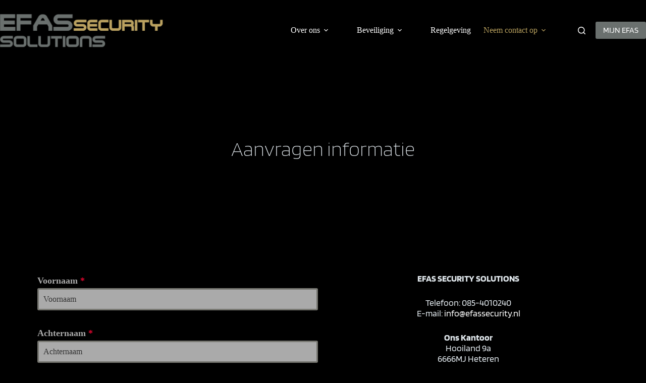

--- FILE ---
content_type: text/html; charset=utf-8
request_url: https://www.google.com/recaptcha/api2/anchor?ar=1&k=6LdxIWEqAAAAAEywrhblpTLgqAPY2t4i2t2NUTtZ&co=aHR0cHM6Ly9lZmFzc2VjdXJpdHkubmw6NDQz&hl=nl&v=PoyoqOPhxBO7pBk68S4YbpHZ&theme=light&size=invisible&badge=inline&anchor-ms=20000&execute-ms=30000&cb=6d3nrcjjyrl3
body_size: 48642
content:
<!DOCTYPE HTML><html dir="ltr" lang="nl"><head><meta http-equiv="Content-Type" content="text/html; charset=UTF-8">
<meta http-equiv="X-UA-Compatible" content="IE=edge">
<title>reCAPTCHA</title>
<style type="text/css">
/* cyrillic-ext */
@font-face {
  font-family: 'Roboto';
  font-style: normal;
  font-weight: 400;
  font-stretch: 100%;
  src: url(//fonts.gstatic.com/s/roboto/v48/KFO7CnqEu92Fr1ME7kSn66aGLdTylUAMa3GUBHMdazTgWw.woff2) format('woff2');
  unicode-range: U+0460-052F, U+1C80-1C8A, U+20B4, U+2DE0-2DFF, U+A640-A69F, U+FE2E-FE2F;
}
/* cyrillic */
@font-face {
  font-family: 'Roboto';
  font-style: normal;
  font-weight: 400;
  font-stretch: 100%;
  src: url(//fonts.gstatic.com/s/roboto/v48/KFO7CnqEu92Fr1ME7kSn66aGLdTylUAMa3iUBHMdazTgWw.woff2) format('woff2');
  unicode-range: U+0301, U+0400-045F, U+0490-0491, U+04B0-04B1, U+2116;
}
/* greek-ext */
@font-face {
  font-family: 'Roboto';
  font-style: normal;
  font-weight: 400;
  font-stretch: 100%;
  src: url(//fonts.gstatic.com/s/roboto/v48/KFO7CnqEu92Fr1ME7kSn66aGLdTylUAMa3CUBHMdazTgWw.woff2) format('woff2');
  unicode-range: U+1F00-1FFF;
}
/* greek */
@font-face {
  font-family: 'Roboto';
  font-style: normal;
  font-weight: 400;
  font-stretch: 100%;
  src: url(//fonts.gstatic.com/s/roboto/v48/KFO7CnqEu92Fr1ME7kSn66aGLdTylUAMa3-UBHMdazTgWw.woff2) format('woff2');
  unicode-range: U+0370-0377, U+037A-037F, U+0384-038A, U+038C, U+038E-03A1, U+03A3-03FF;
}
/* math */
@font-face {
  font-family: 'Roboto';
  font-style: normal;
  font-weight: 400;
  font-stretch: 100%;
  src: url(//fonts.gstatic.com/s/roboto/v48/KFO7CnqEu92Fr1ME7kSn66aGLdTylUAMawCUBHMdazTgWw.woff2) format('woff2');
  unicode-range: U+0302-0303, U+0305, U+0307-0308, U+0310, U+0312, U+0315, U+031A, U+0326-0327, U+032C, U+032F-0330, U+0332-0333, U+0338, U+033A, U+0346, U+034D, U+0391-03A1, U+03A3-03A9, U+03B1-03C9, U+03D1, U+03D5-03D6, U+03F0-03F1, U+03F4-03F5, U+2016-2017, U+2034-2038, U+203C, U+2040, U+2043, U+2047, U+2050, U+2057, U+205F, U+2070-2071, U+2074-208E, U+2090-209C, U+20D0-20DC, U+20E1, U+20E5-20EF, U+2100-2112, U+2114-2115, U+2117-2121, U+2123-214F, U+2190, U+2192, U+2194-21AE, U+21B0-21E5, U+21F1-21F2, U+21F4-2211, U+2213-2214, U+2216-22FF, U+2308-230B, U+2310, U+2319, U+231C-2321, U+2336-237A, U+237C, U+2395, U+239B-23B7, U+23D0, U+23DC-23E1, U+2474-2475, U+25AF, U+25B3, U+25B7, U+25BD, U+25C1, U+25CA, U+25CC, U+25FB, U+266D-266F, U+27C0-27FF, U+2900-2AFF, U+2B0E-2B11, U+2B30-2B4C, U+2BFE, U+3030, U+FF5B, U+FF5D, U+1D400-1D7FF, U+1EE00-1EEFF;
}
/* symbols */
@font-face {
  font-family: 'Roboto';
  font-style: normal;
  font-weight: 400;
  font-stretch: 100%;
  src: url(//fonts.gstatic.com/s/roboto/v48/KFO7CnqEu92Fr1ME7kSn66aGLdTylUAMaxKUBHMdazTgWw.woff2) format('woff2');
  unicode-range: U+0001-000C, U+000E-001F, U+007F-009F, U+20DD-20E0, U+20E2-20E4, U+2150-218F, U+2190, U+2192, U+2194-2199, U+21AF, U+21E6-21F0, U+21F3, U+2218-2219, U+2299, U+22C4-22C6, U+2300-243F, U+2440-244A, U+2460-24FF, U+25A0-27BF, U+2800-28FF, U+2921-2922, U+2981, U+29BF, U+29EB, U+2B00-2BFF, U+4DC0-4DFF, U+FFF9-FFFB, U+10140-1018E, U+10190-1019C, U+101A0, U+101D0-101FD, U+102E0-102FB, U+10E60-10E7E, U+1D2C0-1D2D3, U+1D2E0-1D37F, U+1F000-1F0FF, U+1F100-1F1AD, U+1F1E6-1F1FF, U+1F30D-1F30F, U+1F315, U+1F31C, U+1F31E, U+1F320-1F32C, U+1F336, U+1F378, U+1F37D, U+1F382, U+1F393-1F39F, U+1F3A7-1F3A8, U+1F3AC-1F3AF, U+1F3C2, U+1F3C4-1F3C6, U+1F3CA-1F3CE, U+1F3D4-1F3E0, U+1F3ED, U+1F3F1-1F3F3, U+1F3F5-1F3F7, U+1F408, U+1F415, U+1F41F, U+1F426, U+1F43F, U+1F441-1F442, U+1F444, U+1F446-1F449, U+1F44C-1F44E, U+1F453, U+1F46A, U+1F47D, U+1F4A3, U+1F4B0, U+1F4B3, U+1F4B9, U+1F4BB, U+1F4BF, U+1F4C8-1F4CB, U+1F4D6, U+1F4DA, U+1F4DF, U+1F4E3-1F4E6, U+1F4EA-1F4ED, U+1F4F7, U+1F4F9-1F4FB, U+1F4FD-1F4FE, U+1F503, U+1F507-1F50B, U+1F50D, U+1F512-1F513, U+1F53E-1F54A, U+1F54F-1F5FA, U+1F610, U+1F650-1F67F, U+1F687, U+1F68D, U+1F691, U+1F694, U+1F698, U+1F6AD, U+1F6B2, U+1F6B9-1F6BA, U+1F6BC, U+1F6C6-1F6CF, U+1F6D3-1F6D7, U+1F6E0-1F6EA, U+1F6F0-1F6F3, U+1F6F7-1F6FC, U+1F700-1F7FF, U+1F800-1F80B, U+1F810-1F847, U+1F850-1F859, U+1F860-1F887, U+1F890-1F8AD, U+1F8B0-1F8BB, U+1F8C0-1F8C1, U+1F900-1F90B, U+1F93B, U+1F946, U+1F984, U+1F996, U+1F9E9, U+1FA00-1FA6F, U+1FA70-1FA7C, U+1FA80-1FA89, U+1FA8F-1FAC6, U+1FACE-1FADC, U+1FADF-1FAE9, U+1FAF0-1FAF8, U+1FB00-1FBFF;
}
/* vietnamese */
@font-face {
  font-family: 'Roboto';
  font-style: normal;
  font-weight: 400;
  font-stretch: 100%;
  src: url(//fonts.gstatic.com/s/roboto/v48/KFO7CnqEu92Fr1ME7kSn66aGLdTylUAMa3OUBHMdazTgWw.woff2) format('woff2');
  unicode-range: U+0102-0103, U+0110-0111, U+0128-0129, U+0168-0169, U+01A0-01A1, U+01AF-01B0, U+0300-0301, U+0303-0304, U+0308-0309, U+0323, U+0329, U+1EA0-1EF9, U+20AB;
}
/* latin-ext */
@font-face {
  font-family: 'Roboto';
  font-style: normal;
  font-weight: 400;
  font-stretch: 100%;
  src: url(//fonts.gstatic.com/s/roboto/v48/KFO7CnqEu92Fr1ME7kSn66aGLdTylUAMa3KUBHMdazTgWw.woff2) format('woff2');
  unicode-range: U+0100-02BA, U+02BD-02C5, U+02C7-02CC, U+02CE-02D7, U+02DD-02FF, U+0304, U+0308, U+0329, U+1D00-1DBF, U+1E00-1E9F, U+1EF2-1EFF, U+2020, U+20A0-20AB, U+20AD-20C0, U+2113, U+2C60-2C7F, U+A720-A7FF;
}
/* latin */
@font-face {
  font-family: 'Roboto';
  font-style: normal;
  font-weight: 400;
  font-stretch: 100%;
  src: url(//fonts.gstatic.com/s/roboto/v48/KFO7CnqEu92Fr1ME7kSn66aGLdTylUAMa3yUBHMdazQ.woff2) format('woff2');
  unicode-range: U+0000-00FF, U+0131, U+0152-0153, U+02BB-02BC, U+02C6, U+02DA, U+02DC, U+0304, U+0308, U+0329, U+2000-206F, U+20AC, U+2122, U+2191, U+2193, U+2212, U+2215, U+FEFF, U+FFFD;
}
/* cyrillic-ext */
@font-face {
  font-family: 'Roboto';
  font-style: normal;
  font-weight: 500;
  font-stretch: 100%;
  src: url(//fonts.gstatic.com/s/roboto/v48/KFO7CnqEu92Fr1ME7kSn66aGLdTylUAMa3GUBHMdazTgWw.woff2) format('woff2');
  unicode-range: U+0460-052F, U+1C80-1C8A, U+20B4, U+2DE0-2DFF, U+A640-A69F, U+FE2E-FE2F;
}
/* cyrillic */
@font-face {
  font-family: 'Roboto';
  font-style: normal;
  font-weight: 500;
  font-stretch: 100%;
  src: url(//fonts.gstatic.com/s/roboto/v48/KFO7CnqEu92Fr1ME7kSn66aGLdTylUAMa3iUBHMdazTgWw.woff2) format('woff2');
  unicode-range: U+0301, U+0400-045F, U+0490-0491, U+04B0-04B1, U+2116;
}
/* greek-ext */
@font-face {
  font-family: 'Roboto';
  font-style: normal;
  font-weight: 500;
  font-stretch: 100%;
  src: url(//fonts.gstatic.com/s/roboto/v48/KFO7CnqEu92Fr1ME7kSn66aGLdTylUAMa3CUBHMdazTgWw.woff2) format('woff2');
  unicode-range: U+1F00-1FFF;
}
/* greek */
@font-face {
  font-family: 'Roboto';
  font-style: normal;
  font-weight: 500;
  font-stretch: 100%;
  src: url(//fonts.gstatic.com/s/roboto/v48/KFO7CnqEu92Fr1ME7kSn66aGLdTylUAMa3-UBHMdazTgWw.woff2) format('woff2');
  unicode-range: U+0370-0377, U+037A-037F, U+0384-038A, U+038C, U+038E-03A1, U+03A3-03FF;
}
/* math */
@font-face {
  font-family: 'Roboto';
  font-style: normal;
  font-weight: 500;
  font-stretch: 100%;
  src: url(//fonts.gstatic.com/s/roboto/v48/KFO7CnqEu92Fr1ME7kSn66aGLdTylUAMawCUBHMdazTgWw.woff2) format('woff2');
  unicode-range: U+0302-0303, U+0305, U+0307-0308, U+0310, U+0312, U+0315, U+031A, U+0326-0327, U+032C, U+032F-0330, U+0332-0333, U+0338, U+033A, U+0346, U+034D, U+0391-03A1, U+03A3-03A9, U+03B1-03C9, U+03D1, U+03D5-03D6, U+03F0-03F1, U+03F4-03F5, U+2016-2017, U+2034-2038, U+203C, U+2040, U+2043, U+2047, U+2050, U+2057, U+205F, U+2070-2071, U+2074-208E, U+2090-209C, U+20D0-20DC, U+20E1, U+20E5-20EF, U+2100-2112, U+2114-2115, U+2117-2121, U+2123-214F, U+2190, U+2192, U+2194-21AE, U+21B0-21E5, U+21F1-21F2, U+21F4-2211, U+2213-2214, U+2216-22FF, U+2308-230B, U+2310, U+2319, U+231C-2321, U+2336-237A, U+237C, U+2395, U+239B-23B7, U+23D0, U+23DC-23E1, U+2474-2475, U+25AF, U+25B3, U+25B7, U+25BD, U+25C1, U+25CA, U+25CC, U+25FB, U+266D-266F, U+27C0-27FF, U+2900-2AFF, U+2B0E-2B11, U+2B30-2B4C, U+2BFE, U+3030, U+FF5B, U+FF5D, U+1D400-1D7FF, U+1EE00-1EEFF;
}
/* symbols */
@font-face {
  font-family: 'Roboto';
  font-style: normal;
  font-weight: 500;
  font-stretch: 100%;
  src: url(//fonts.gstatic.com/s/roboto/v48/KFO7CnqEu92Fr1ME7kSn66aGLdTylUAMaxKUBHMdazTgWw.woff2) format('woff2');
  unicode-range: U+0001-000C, U+000E-001F, U+007F-009F, U+20DD-20E0, U+20E2-20E4, U+2150-218F, U+2190, U+2192, U+2194-2199, U+21AF, U+21E6-21F0, U+21F3, U+2218-2219, U+2299, U+22C4-22C6, U+2300-243F, U+2440-244A, U+2460-24FF, U+25A0-27BF, U+2800-28FF, U+2921-2922, U+2981, U+29BF, U+29EB, U+2B00-2BFF, U+4DC0-4DFF, U+FFF9-FFFB, U+10140-1018E, U+10190-1019C, U+101A0, U+101D0-101FD, U+102E0-102FB, U+10E60-10E7E, U+1D2C0-1D2D3, U+1D2E0-1D37F, U+1F000-1F0FF, U+1F100-1F1AD, U+1F1E6-1F1FF, U+1F30D-1F30F, U+1F315, U+1F31C, U+1F31E, U+1F320-1F32C, U+1F336, U+1F378, U+1F37D, U+1F382, U+1F393-1F39F, U+1F3A7-1F3A8, U+1F3AC-1F3AF, U+1F3C2, U+1F3C4-1F3C6, U+1F3CA-1F3CE, U+1F3D4-1F3E0, U+1F3ED, U+1F3F1-1F3F3, U+1F3F5-1F3F7, U+1F408, U+1F415, U+1F41F, U+1F426, U+1F43F, U+1F441-1F442, U+1F444, U+1F446-1F449, U+1F44C-1F44E, U+1F453, U+1F46A, U+1F47D, U+1F4A3, U+1F4B0, U+1F4B3, U+1F4B9, U+1F4BB, U+1F4BF, U+1F4C8-1F4CB, U+1F4D6, U+1F4DA, U+1F4DF, U+1F4E3-1F4E6, U+1F4EA-1F4ED, U+1F4F7, U+1F4F9-1F4FB, U+1F4FD-1F4FE, U+1F503, U+1F507-1F50B, U+1F50D, U+1F512-1F513, U+1F53E-1F54A, U+1F54F-1F5FA, U+1F610, U+1F650-1F67F, U+1F687, U+1F68D, U+1F691, U+1F694, U+1F698, U+1F6AD, U+1F6B2, U+1F6B9-1F6BA, U+1F6BC, U+1F6C6-1F6CF, U+1F6D3-1F6D7, U+1F6E0-1F6EA, U+1F6F0-1F6F3, U+1F6F7-1F6FC, U+1F700-1F7FF, U+1F800-1F80B, U+1F810-1F847, U+1F850-1F859, U+1F860-1F887, U+1F890-1F8AD, U+1F8B0-1F8BB, U+1F8C0-1F8C1, U+1F900-1F90B, U+1F93B, U+1F946, U+1F984, U+1F996, U+1F9E9, U+1FA00-1FA6F, U+1FA70-1FA7C, U+1FA80-1FA89, U+1FA8F-1FAC6, U+1FACE-1FADC, U+1FADF-1FAE9, U+1FAF0-1FAF8, U+1FB00-1FBFF;
}
/* vietnamese */
@font-face {
  font-family: 'Roboto';
  font-style: normal;
  font-weight: 500;
  font-stretch: 100%;
  src: url(//fonts.gstatic.com/s/roboto/v48/KFO7CnqEu92Fr1ME7kSn66aGLdTylUAMa3OUBHMdazTgWw.woff2) format('woff2');
  unicode-range: U+0102-0103, U+0110-0111, U+0128-0129, U+0168-0169, U+01A0-01A1, U+01AF-01B0, U+0300-0301, U+0303-0304, U+0308-0309, U+0323, U+0329, U+1EA0-1EF9, U+20AB;
}
/* latin-ext */
@font-face {
  font-family: 'Roboto';
  font-style: normal;
  font-weight: 500;
  font-stretch: 100%;
  src: url(//fonts.gstatic.com/s/roboto/v48/KFO7CnqEu92Fr1ME7kSn66aGLdTylUAMa3KUBHMdazTgWw.woff2) format('woff2');
  unicode-range: U+0100-02BA, U+02BD-02C5, U+02C7-02CC, U+02CE-02D7, U+02DD-02FF, U+0304, U+0308, U+0329, U+1D00-1DBF, U+1E00-1E9F, U+1EF2-1EFF, U+2020, U+20A0-20AB, U+20AD-20C0, U+2113, U+2C60-2C7F, U+A720-A7FF;
}
/* latin */
@font-face {
  font-family: 'Roboto';
  font-style: normal;
  font-weight: 500;
  font-stretch: 100%;
  src: url(//fonts.gstatic.com/s/roboto/v48/KFO7CnqEu92Fr1ME7kSn66aGLdTylUAMa3yUBHMdazQ.woff2) format('woff2');
  unicode-range: U+0000-00FF, U+0131, U+0152-0153, U+02BB-02BC, U+02C6, U+02DA, U+02DC, U+0304, U+0308, U+0329, U+2000-206F, U+20AC, U+2122, U+2191, U+2193, U+2212, U+2215, U+FEFF, U+FFFD;
}
/* cyrillic-ext */
@font-face {
  font-family: 'Roboto';
  font-style: normal;
  font-weight: 900;
  font-stretch: 100%;
  src: url(//fonts.gstatic.com/s/roboto/v48/KFO7CnqEu92Fr1ME7kSn66aGLdTylUAMa3GUBHMdazTgWw.woff2) format('woff2');
  unicode-range: U+0460-052F, U+1C80-1C8A, U+20B4, U+2DE0-2DFF, U+A640-A69F, U+FE2E-FE2F;
}
/* cyrillic */
@font-face {
  font-family: 'Roboto';
  font-style: normal;
  font-weight: 900;
  font-stretch: 100%;
  src: url(//fonts.gstatic.com/s/roboto/v48/KFO7CnqEu92Fr1ME7kSn66aGLdTylUAMa3iUBHMdazTgWw.woff2) format('woff2');
  unicode-range: U+0301, U+0400-045F, U+0490-0491, U+04B0-04B1, U+2116;
}
/* greek-ext */
@font-face {
  font-family: 'Roboto';
  font-style: normal;
  font-weight: 900;
  font-stretch: 100%;
  src: url(//fonts.gstatic.com/s/roboto/v48/KFO7CnqEu92Fr1ME7kSn66aGLdTylUAMa3CUBHMdazTgWw.woff2) format('woff2');
  unicode-range: U+1F00-1FFF;
}
/* greek */
@font-face {
  font-family: 'Roboto';
  font-style: normal;
  font-weight: 900;
  font-stretch: 100%;
  src: url(//fonts.gstatic.com/s/roboto/v48/KFO7CnqEu92Fr1ME7kSn66aGLdTylUAMa3-UBHMdazTgWw.woff2) format('woff2');
  unicode-range: U+0370-0377, U+037A-037F, U+0384-038A, U+038C, U+038E-03A1, U+03A3-03FF;
}
/* math */
@font-face {
  font-family: 'Roboto';
  font-style: normal;
  font-weight: 900;
  font-stretch: 100%;
  src: url(//fonts.gstatic.com/s/roboto/v48/KFO7CnqEu92Fr1ME7kSn66aGLdTylUAMawCUBHMdazTgWw.woff2) format('woff2');
  unicode-range: U+0302-0303, U+0305, U+0307-0308, U+0310, U+0312, U+0315, U+031A, U+0326-0327, U+032C, U+032F-0330, U+0332-0333, U+0338, U+033A, U+0346, U+034D, U+0391-03A1, U+03A3-03A9, U+03B1-03C9, U+03D1, U+03D5-03D6, U+03F0-03F1, U+03F4-03F5, U+2016-2017, U+2034-2038, U+203C, U+2040, U+2043, U+2047, U+2050, U+2057, U+205F, U+2070-2071, U+2074-208E, U+2090-209C, U+20D0-20DC, U+20E1, U+20E5-20EF, U+2100-2112, U+2114-2115, U+2117-2121, U+2123-214F, U+2190, U+2192, U+2194-21AE, U+21B0-21E5, U+21F1-21F2, U+21F4-2211, U+2213-2214, U+2216-22FF, U+2308-230B, U+2310, U+2319, U+231C-2321, U+2336-237A, U+237C, U+2395, U+239B-23B7, U+23D0, U+23DC-23E1, U+2474-2475, U+25AF, U+25B3, U+25B7, U+25BD, U+25C1, U+25CA, U+25CC, U+25FB, U+266D-266F, U+27C0-27FF, U+2900-2AFF, U+2B0E-2B11, U+2B30-2B4C, U+2BFE, U+3030, U+FF5B, U+FF5D, U+1D400-1D7FF, U+1EE00-1EEFF;
}
/* symbols */
@font-face {
  font-family: 'Roboto';
  font-style: normal;
  font-weight: 900;
  font-stretch: 100%;
  src: url(//fonts.gstatic.com/s/roboto/v48/KFO7CnqEu92Fr1ME7kSn66aGLdTylUAMaxKUBHMdazTgWw.woff2) format('woff2');
  unicode-range: U+0001-000C, U+000E-001F, U+007F-009F, U+20DD-20E0, U+20E2-20E4, U+2150-218F, U+2190, U+2192, U+2194-2199, U+21AF, U+21E6-21F0, U+21F3, U+2218-2219, U+2299, U+22C4-22C6, U+2300-243F, U+2440-244A, U+2460-24FF, U+25A0-27BF, U+2800-28FF, U+2921-2922, U+2981, U+29BF, U+29EB, U+2B00-2BFF, U+4DC0-4DFF, U+FFF9-FFFB, U+10140-1018E, U+10190-1019C, U+101A0, U+101D0-101FD, U+102E0-102FB, U+10E60-10E7E, U+1D2C0-1D2D3, U+1D2E0-1D37F, U+1F000-1F0FF, U+1F100-1F1AD, U+1F1E6-1F1FF, U+1F30D-1F30F, U+1F315, U+1F31C, U+1F31E, U+1F320-1F32C, U+1F336, U+1F378, U+1F37D, U+1F382, U+1F393-1F39F, U+1F3A7-1F3A8, U+1F3AC-1F3AF, U+1F3C2, U+1F3C4-1F3C6, U+1F3CA-1F3CE, U+1F3D4-1F3E0, U+1F3ED, U+1F3F1-1F3F3, U+1F3F5-1F3F7, U+1F408, U+1F415, U+1F41F, U+1F426, U+1F43F, U+1F441-1F442, U+1F444, U+1F446-1F449, U+1F44C-1F44E, U+1F453, U+1F46A, U+1F47D, U+1F4A3, U+1F4B0, U+1F4B3, U+1F4B9, U+1F4BB, U+1F4BF, U+1F4C8-1F4CB, U+1F4D6, U+1F4DA, U+1F4DF, U+1F4E3-1F4E6, U+1F4EA-1F4ED, U+1F4F7, U+1F4F9-1F4FB, U+1F4FD-1F4FE, U+1F503, U+1F507-1F50B, U+1F50D, U+1F512-1F513, U+1F53E-1F54A, U+1F54F-1F5FA, U+1F610, U+1F650-1F67F, U+1F687, U+1F68D, U+1F691, U+1F694, U+1F698, U+1F6AD, U+1F6B2, U+1F6B9-1F6BA, U+1F6BC, U+1F6C6-1F6CF, U+1F6D3-1F6D7, U+1F6E0-1F6EA, U+1F6F0-1F6F3, U+1F6F7-1F6FC, U+1F700-1F7FF, U+1F800-1F80B, U+1F810-1F847, U+1F850-1F859, U+1F860-1F887, U+1F890-1F8AD, U+1F8B0-1F8BB, U+1F8C0-1F8C1, U+1F900-1F90B, U+1F93B, U+1F946, U+1F984, U+1F996, U+1F9E9, U+1FA00-1FA6F, U+1FA70-1FA7C, U+1FA80-1FA89, U+1FA8F-1FAC6, U+1FACE-1FADC, U+1FADF-1FAE9, U+1FAF0-1FAF8, U+1FB00-1FBFF;
}
/* vietnamese */
@font-face {
  font-family: 'Roboto';
  font-style: normal;
  font-weight: 900;
  font-stretch: 100%;
  src: url(//fonts.gstatic.com/s/roboto/v48/KFO7CnqEu92Fr1ME7kSn66aGLdTylUAMa3OUBHMdazTgWw.woff2) format('woff2');
  unicode-range: U+0102-0103, U+0110-0111, U+0128-0129, U+0168-0169, U+01A0-01A1, U+01AF-01B0, U+0300-0301, U+0303-0304, U+0308-0309, U+0323, U+0329, U+1EA0-1EF9, U+20AB;
}
/* latin-ext */
@font-face {
  font-family: 'Roboto';
  font-style: normal;
  font-weight: 900;
  font-stretch: 100%;
  src: url(//fonts.gstatic.com/s/roboto/v48/KFO7CnqEu92Fr1ME7kSn66aGLdTylUAMa3KUBHMdazTgWw.woff2) format('woff2');
  unicode-range: U+0100-02BA, U+02BD-02C5, U+02C7-02CC, U+02CE-02D7, U+02DD-02FF, U+0304, U+0308, U+0329, U+1D00-1DBF, U+1E00-1E9F, U+1EF2-1EFF, U+2020, U+20A0-20AB, U+20AD-20C0, U+2113, U+2C60-2C7F, U+A720-A7FF;
}
/* latin */
@font-face {
  font-family: 'Roboto';
  font-style: normal;
  font-weight: 900;
  font-stretch: 100%;
  src: url(//fonts.gstatic.com/s/roboto/v48/KFO7CnqEu92Fr1ME7kSn66aGLdTylUAMa3yUBHMdazQ.woff2) format('woff2');
  unicode-range: U+0000-00FF, U+0131, U+0152-0153, U+02BB-02BC, U+02C6, U+02DA, U+02DC, U+0304, U+0308, U+0329, U+2000-206F, U+20AC, U+2122, U+2191, U+2193, U+2212, U+2215, U+FEFF, U+FFFD;
}

</style>
<link rel="stylesheet" type="text/css" href="https://www.gstatic.com/recaptcha/releases/PoyoqOPhxBO7pBk68S4YbpHZ/styles__ltr.css">
<script nonce="eNwE1MoB7ij6gEv7uFrQmQ" type="text/javascript">window['__recaptcha_api'] = 'https://www.google.com/recaptcha/api2/';</script>
<script type="text/javascript" src="https://www.gstatic.com/recaptcha/releases/PoyoqOPhxBO7pBk68S4YbpHZ/recaptcha__nl.js" nonce="eNwE1MoB7ij6gEv7uFrQmQ">
      
    </script></head>
<body><div id="rc-anchor-alert" class="rc-anchor-alert"></div>
<input type="hidden" id="recaptcha-token" value="[base64]">
<script type="text/javascript" nonce="eNwE1MoB7ij6gEv7uFrQmQ">
      recaptcha.anchor.Main.init("[\x22ainput\x22,[\x22bgdata\x22,\x22\x22,\[base64]/[base64]/UltIKytdPWE6KGE8MjA0OD9SW0grK109YT4+NnwxOTI6KChhJjY0NTEyKT09NTUyOTYmJnErMTxoLmxlbmd0aCYmKGguY2hhckNvZGVBdChxKzEpJjY0NTEyKT09NTYzMjA/[base64]/MjU1OlI/[base64]/[base64]/[base64]/[base64]/[base64]/[base64]/[base64]/[base64]/[base64]/[base64]\x22,\[base64]\\u003d\x22,\x22dMOfwoPDmcKiL8OKwqHCnsKhw7vCgB3DscORBkVRUkbCglhnwq5twpMsw4fCh0FOIcKuV8OrA8OVwqE0T8OhwqrCuMKnHTLDvcK/w6cyNcKUcmJdwoBYAcOCRh0nSlcQw7E/Sx5+VcOHRMO7V8OxwrPDrcOpw7Zdw7ope8Oiwpd6RmYcwofDmHsyBcO5QHgSwrLDhcKYw7xrw57CkMKycsO2w5DDuBzDlMOhCMOXw5LDoGnCiCrCq8OuwrU4wqTDoibCjMO4e8OeOUzDocOdJsKQAsOKw7okw5xyw5YsS2LChGbCrDHCscOYJGZOIgzChU4Awpx/[base64]/b8K0wrk5HMOTJcKGZsKjwqXCoMK5WzAmXyNWBi1qwpxMwpjDnMKLT8OxFi7DrMK8QWMUc8OSIcO4w7TChcK/QjVZw4TCmiTDqUjCiMOLwpjDkjFuw7QGARHCnkXDrcKnwqBcBAcWATfDrmrChi/CrsKHTcKHwrvCrAoIwrbCjMKgZcK6ScORwqBrOcOQNU5ZF8O2wrcfDAtPWcOaw7d9FUBjw5bDhmwyw6/CqsKrPMO9E1vDkVQhYkrDowx8V8OHf8KfBsOLw7XDj8K2BXMAcsKHehDDosK3w4ZGSn8Ca8OAPVBRwpzCv8KCYcKAKsKpw5jCmsOSF8KxacKyw7PCpcOVwp8Pw5jCj10ITip1NcKtdMKSanjDp8OPw7V+KBADw73CocKQHcKXBEfCi8OAR1V+wrgpfMKECMK6wrd/w70PHMKew4RdwrYiwoLDtMOBAhItKcO7Rh3Ci3jCosOHwqFKwpg9wrgJw7XDmMO8w7vCsVLDhQ/DlMOORsOKPT1Tc0DDrjnCgsKwOVJ1Rxp9IUHCgR5cX3knw6bCqMKpC8KfISE8w7jDoVDDsiTCgsOOw4DCszcAQMO5wpAjfcK9ZCfCrVHCi8Krwot9wr/DsGnCvsKPaUsbw53Dp8O8e8OvO8O+wobDtWzCh3QLf37CucOJwpXDgcKyPFnDmcO/wrXChkZEZ0TCrsO7O8KSCGTDjcOsLsO3bGfDqsOLK8KMbzDDrcKZHcOlw68gw5dQwpDCuMOsFsKRw7kKw5J4VEnCmMOfYMKZwp7CsMO4wptgw43CtsK/TXIhwqvDscOSwrl/w7zDlsKPwpg6wqDCuUbDjE92aRd4w6k0wprCt1DCsRzCsG5zW013QMKaNcO1wofCoR3DjFTCo8OIcXsSK8K1YAQXw7M9ZUdhwq4VwqTCgcKXw4vCp8O8DgFgw6vCosOXw7dPA8KvEh3Cg8OVw4hJwoMyeADDqsOOFwoLAS/DjgPCo10uw4YFwq4JOsOdwptYVMOHwpMPRsOtw7widX4wDyBEw53ChAYZXHHCiXIKJMKtXAQUC21/WhddFsOnw4LCl8Kfwrcow5NAcsKODcOgwpNpwonDrcOcHCkCPH7Di8Ovw5NUdcKEwrnCqG0Vw4vDjynCvsKfWcKgw4pcLHUrNidLwrxDeSrDi8K+L8OLXsKMRMKBwp7Dp8OAXXhdDi/DvsKSaUvDlEnDhjguw45zMMO7wqN1w6/CmXNtw5/DicKOwrJqZcK3wqXCtQzDo8O5w454MBw9wpbCs8OIwpbCmAEBeUkPbkbCicKtwqnCjcKhw4ALw7d2w4LDgcOowqZdQ2rDqX3Du25UWQ/[base64]/[base64]/CuUXCmsKKwpYUwpLCkEHCuCZiBMOAw7nCvMOQND3CvMOywpMrw7vCuRbCvMOcX8OTwqTDsMKzwrMXMMOyYsOIw7PDrBLCuMOcworChHbDsx0gXMK7ZcK8V8Kbw5YSwpLDkAIbLcOCw7HCj0YmOMOuwoTDicOPDMKlw6/[base64]/[base64]/CsTlBw64uPGPDrMOvXMOXP2d8e8KzPjJYwoY8woTCr8OhTzrCn1h/w6DDhMOTwrUjwp3DkMKDw7rDqVnDs35QwojCjcKlwps/LzpWw6dXwpsfw6HChytof0LDijTCiBctPgYRd8ORSSNSwo5ua11OYiHDngEEwpbDmsKXw4srASzDjEglwrssw63CtmdCWsKEcSdSw6hyEcO0w7ouw6HCtnQkwqzDjcOkPUDDsQLCokNtwpc2I8KEw5kCwpLCvsOzw6vCpTpcesKdXcOvLXHCnwPCosKqwqN/HsO2w6gye8O7w5pFw7hTCMK4PE3Dm2XCscKKPgMLw7QqGDLCuTNywqbCscO8HsKbWsOsfcKcw4TCncOlwqd3w6N2eTrDlmtobD0Rw7VKd8O9wpwUwqDClRcKJsOJNBxARcOXwp/[base64]/CucOPw5kcOWrCrcKawrxFbcOJw5/Du0TCjG5Vw7pywo4LwqXCq01rwqbCr0XCm8OGGHEyIjctwr7DgBltw5RbJnw+USd6woNEw5HCjE3DkQjCjgR5w4U6wqAbw6lPY8K1cFzDlH7CiMKCwq5hSUFuwq/Dsy03fMK1eMKOP8KvYm0tNMKSfTBUw6F3wqxYd8KfwrjClcOAdsO/w6jDmGd0KXHCrnjDuMKqb0/[base64]/w6bCpCzCrTJNaR7CscOGU0jCscOpZsOnw4M4wp/CojRBwo4awqtQw6DCqcOaRn7CicK8w7nDozTDnMO1w7TDjcKqR8ORw7jDr2YSFsORw7BTLntLwqLDojnDnwNaCk3CsCHDoU4FPMOULyk8wooMw6t4wq/CujHDkiLClMOqZltSR8OcXBzDiExQFk8Sw5zDoMO0LEp8fcKHacKGw7AFw7DDsMOGw7JgBAsufE11FcKXWMOoasKYWh/[base64]/Dr8OMw47DssONwq4nw5vCsMOAARUSwolfwqfCp1nDoMOZw6Jta8OAw6kQK8K6w7ZVw64SO1/[base64]/[base64]/[base64]/w7wqIMO2MxnDscKPw73DsUXDqXPDr084wp/CuGLDhcOiZ8O1cjdqPWrCk8KjwqA9w7xGw7pgw6nDk8KPXMKtWMKAwoRgUyBaX8O4XC8vwrEEQxMlw59Kwqd6QS8mJzxCwrXDgC7CnHjDicODw6ggw6bCox7DmMONEmPCqx9+w6HCkxV0PAPDvysUw6DDgkxhwpDDpMOswpbDtVrCnG/CnX54OwIMw5HDthoFwrbDgsORw5/[base64]/[base64]/G1TCvsObL8O/wp7CrMKLwrHCt8ODwp0ewoZCwrrCuTkNIEs1AMKSwpdRwotawqkywqjCrsOWHMKMe8OOVERdUXY7wotaKcKdLcOGUMO8w7cAw7UVw57CjDh+VsOcw5rDiMOkwoACwobCq1rDl8OWScKwAGQaWVLCkcOmw7vDncKFwrXCrBfDv0Alwopce8Omwq/[base64]/Ci8OEw4tbwrpoHjAgNhHCosOzY8KLw6TDs8Kbw4NUwoMnJ8KTP1vCksK9w43Ci8KZwrdfGsKyWxDCssO0wojDlFd+JcKHHSrDqHPCsMO4P2kUw4FFD8ObwpvCgTlfE2xnwr3CvBTClcKrworCvB/[base64]/w5jDksOUwoXDp2dAKFHDoMOcJcKMw7xiH2QhY8K0NMOXPhw8DljDsMKkYHRZwp1mwr8PM8K2w7/[base64]/DicKxwqwcNsO9KcOPKBkVaMOLwoLCrcKiw4YxwrvDmwHCkMO8OAzDv8K0flxmw5fDscKGwrgcwoHCnCjCm8Ogw4puwqDCnsK7GsKyw5clWEAQCHPCnMKgPcKJwqzCmFbDnMKtwo/[base64]/DqWs8w69vW8Ozw6DClcO3W8Obw65Ww4/CrnwvMAQ0KyobP2nCuMOxwpR1YnHCu8OlKAbCvEBswqnCgsKiw5nDhcKUYDllOClZNU04R1DDhMOYfVdawpfDgVbDkcOaCSNPw4Qxw4hbw5/Cq8OTw7xjRAcNJcOGOiAUw5FfX8KqIBvCsMK3w5tKwrPDgcOEQ8KBwprDtWfCh2cWwqzDucOYw4XDqw/[base64]/Dgm0idm5waMOawqLDqMKqwqfDoXJ+FyTCvsK3KsKCAMOqw5vCuDEFw7ocUVLDjUFhwoLChiNHw7/DkjrDr8OSUcKcw7sMw5JMwp8Pwoxjw4Fqw7zCqCkpK8OOeMOADBbCvknCkTw/dhwVw5Rkw59Kw75mw6E1wpXDssKcDMKhwqTCnU9Zw4ALw4jDggVww4hMw77CnsOnPzfCnxgQFMO4wpEjw7kCw6bDvkHDrMKBw4MTIE5BwrQlw6h4wq4IU2EWwpbCtcKYEcOswr/CrXVVw6ILTmhCw7DCvsKkw6ZCw5DDkzwJw63DjhNcfsOLTcKJw6zCk2tEwoHDqCwKA17Cohosw50bwrTDoRB/wr4CNQvCl8KVwqHComjDqsOkwrVCb8KnacOnUw14wq3CoyrCg8KJfwZJah09RRjCow1/HW8Ow701eSoOc8KkwrItwqrCtMOQw5nDrMOyDiUTwqLDhsOEV255w4nDkHIWKcKFCkpMfRjDj8OVw43CpcOXbcO3DUF/w4R0CEfCscOlRzjCicOEA8O1QljCk8KtcU0AJ8KnY2nCo8O6RcKxwrnDggxjwozDimYgOsOrEsK/[base64]/[base64]/[base64]/[base64]/CtcKPRsO5D8OuMhkVBcOgw43DiiUbwr7CuHo2w5JIw67CvCBSQ8KGAsOQa8OIfsKRw7kPCsO6KgjDqcKqEsKXw49DUl7DlcKgw4/[base64]/LVgjwpnDk3zCqXLCjkHCkwnDucOCw6RpwqFIw7pwbBrCsTjDiS3CpMKRdCZEK8O1RHwKQljDnFk+CHPCtX9BXcO7woIJWTEWQjvDmcKbBEMiwqPDqjjDv8K3w7QLC2nDksO2CH3DogsDVcKZE0k0w4/CiF/DpcKqw6xbw6AJf8OsfWLDqMKTwoVsAwPDpsKSTi/DrMKWHMOLwrPCmFMJwq/[base64]/CpMOXTcKuw6bCnF/DlMOAHsOjQ8O1QHJ+w7gQSsKKFsOSMsKyw7zDny/DusKGwpI0P8OoIEHDshx0wpoUe8OqPT11dMO+woJmeE/Cj1PDk0LCiQ7CsmpbwogBw4zDnQbCiSQJwo9Lw5vCsB7CocOCUHnCrAjCiMO9w6HCp8K4KUnDtsK9w5sfwpTDhcKdw7fDp2doDQJfw7Byw7x1BifCrUUvw67CtMKsMygiXsOEwq7DviZpwqZdBsK1wp8cWm/[base64]/[base64]/w40DwqvCux08KcKoGcO/[base64]/DmMKST8KxYhrCncK6wovCoXnDjzPDrsKTwp7Dmj5Pwowzw7ZbwpzDg8O/[base64]/Dkl0OJyjCtl06N8KVQgpCw7fCkXLCnmUZwr9+wrN2QCvDisKfW0wXGWZ+w6zCv0AswrPDusOlby/CmcOVw4HDrkzDiVHDj8KKwqHCkMKLw6cQYcO/wpHCm1/CgFjCqV/CiiJ+w4k6w4fDpCzDohMQOMKGWsKSwq9+w71uMSvCthhowqRTBsK9BA5Ew7x9wqhbwolZw53DqsOPw6jDqcKlwp8kw61Tw4vDsMKUQRrClMO3NsO1wp9dU8KkdgExwrp8w6HCk8K7CQp/w6oNw7/[base64]/CmcObwq3Ci8KmVcOpwrfDocO4ZGLDlFzDrH7DiMO0J8OBwpPDvMKRw6/DpMKkMh9Iw6B4wqDDhEtbwobCtcOJw6M6w6ZiwrHCj8KvQC3DmnzDvsOlwoEEwqs0aMKdw73Cv1HDtcO8w5jDssOgdDzDjsOJwq7Dsi7CuMK7CmrClmgtw6bCjMO2wrZnMcOAw6jCtkZLw4d7w6XCgMOaacOFFhXCjsOUJn3Ds2ElwoXCoB0OwrJDw604ZD/DqVNPw6pywqcqwop8w4QmwoxqLU7CjErCksKQw7XCssK7w64uw6h2w7tpwrbCucO/[base64]/CmMKacMOLw4cowrVBw6fDgVgiUQHDvjLCrHhgOsOCW8K1Z8OeaMK4AcKKwpUQwpvDt2zCg8KNWMOtwpnDrlHCrcOowo8WZHZTw585worDhAjCph/DsAAbc8O7AcO6w4R+OMKBw7E+bmrDlzBNw6zDjnTDi3lFFw/DhsO/TcO3F8OkwoYFwoAiO8O4c28HwobDpsO8wrbDssKZNWoENsOZc8KMw4rDusOiHMO8EsKgwoBmOMOWSsO1ZMOUbsOKT8K/wo7CuBQ1wqddUcOteXMtYMOYw5nCk1nCsANLwqvCrTzCv8Ogw4PDjH7Dq8Ovw4bDqcOrfcKZI3HCk8OQFMOuJBxqB150Y1jCiEAZwqfCmknDgTPCrcOOCsOpLkkCNEDDoMKMw5ASXyfCnMOLwrbDjMKjw50/[base64]/[base64]/OVXCvEQbI8OfAsOdw7w4cXvCoxRKw77Dnj9ewprCkxRdZcOiesOIBlXCj8Oawp7DqjzDuXsGFcOSw6LCgsORJzLDl8KbJcO0wrMTfVrCgH0Sw7XCsnsSw4k0wrJIwoXDqsOkwqvDqSYGwqLDjSAXRsKdJCUedcO4P3JkwoFBw6s5Ki3CjFjCkcOmw5RIw6/ClsOxw65Hw4hXw7xIwqDCsMOXd8OROQJZCBvClMKOwpEgwqLDkMObwq45Uj9EXEg8w79MTsOAw4EpYcK4TyFAw4LClMOuw4PDvGVNwr9Jwr7ClgzDrhtPN8Kow4rDusKEwpRTDB/[base64]/w47DrcO3wrVFwoQlCnweYSLCjCHDgijDqVLClMKZOcKAwrHDtzbCoCNew6A1DcOtanjCmcOfw7TCrcKlc8KtYS4twoclw5p5w7ppwplcEsKiUV4yLRwiQ8KOFUPCh8KLw6tAwr/Dpw59w6M7woMVwpFyDGhMMnlqJ8OiZlbCtXXDqcKdeWR3w7DCisO7wp5Gw6vCiWpYSTc/w4vCjcK4FsO0LMKow4BiUWHCkhHDnEd0wrVoHsKQw43CocK5KsOkT1DDrsKNXsOtI8OCOWnCrMKsw73DuAnCrQN4woYsfMKywoAHw7fCvsOnCBXCpMOgwpwsNB1Fw7RgZxV+w6JkbcOBwpDDmsOvfF01El/[base64]/w7cJw5Z1TMOXbCpHw693wqjDisOtU29lwpfDgcKawqfDusKMZnLDlEUbw5zDuhgGQcOdHUAYYmXCmgzCigNow5c0GkdtwrJ4VMOkfgBOw5LDlSvDvsKPw6NpwrfDoMOGwqXCjDUEPsKxwp3Cr8K/RMKyaQ3CghbDqUnDh8OOaMKiw7ogwrbDlDM/wptIw73Cg0gZw5bDrX7DusO0wqXCs8K3FMO8B0JWw5XCvAoZNsOPwqQawo5PwpxSMQhycMK7w6dfJyx5w6RDw47DgmkWcsOuWzYKO2rChl3DvTYDwrh8w6vDh8OhI8KKfFdBUsOIEcO/wp4twr5gERXDt3paAcKCF0PCnDHDvcOJw6w1VcKRbsOGwoNOwpVBw6/[base64]/CuizDt3hCJMK8DcKEdAkMwqZTwoE+wqrDp8OFWlPDvlFTE8KPAjLDkh8KIcO7wofCjsOvwrvCksOHPXrDqcKjwpE3w4/DjgPCsxofwobDvGkSwqjChMObesKSwrHDkMKEBD8+wpXDmU0/LcOuwrYNQ8Kaw4gfXFNQJcORSMOrYULDgS9twq1Qw4fDu8K3wqwkS8O9wpjCgsOIwqXDgSrDsUJqwqjCmsKCwpbDv8OWU8K/wr4oGjFpVsOAw7/CniEHfjTCnMO/[base64]/CpT1DecOxw4/CtgzCjMK3fsOrJ8OZwpdVw7RDOjgdw5rCmCbCkMOWLcKMwrZhw5xfJMO9wqJhwpnDlydYOAcMSjRnw4NgXMKGw4pqw5TDmcOTw6kbw7TCqHvDjMKuwoLDjRLDugARw5AgDlXDoR9Cw4TDjmfDmBDCqsOrw5/ClsK0JMODwrkPwrord1NZaV9hw4Flw43DlEPDjsODwoTCnMK9woTDsMK9U1MYNxEFb2hcBifDuMKEwoEDw6F/PcK1S8O7w5fCq8OEAsKgwrrCg0dTAsKZPzLCqmQ9wqXDlVnCtzoDYsOrwoYuwqrCjWVbGSfDlMKQw6kTIcK2w5rDhcKeXsK9wqpbZBvCvxXCmlhgwpfCqlN0AsKYOiTCqgpFw5JTTMKRBcK2D8K/UGg4wpAPw5B6w6cpwoc2w6HDp1AXMUtmN8K5w7w7L8OmwrzDscOGP8K7w7vDmV5MJsOWTsKgCU3DkSd5w5ZEw7TCoDpnQgZ/w7XCuGECwpF9AcOdBcOSBHcDdWNvwrLCt2AmwpbCukjClU7DuMKrS3zCvFNUM8Oew640w74nHcOjM3IFRsOZRsKqw4Z5w7kfOS5LWcO3w4fCkMOsPMKBJWzClMO5AcOPwrbCt8KtwoUewoPDgsK1wr1MKhwHwp/DpMOnTVLDvcOIQ8ONwp87AsOwUlJ3fjXDh8K9DMKlwpHCpcO5TVrCjiHDklfCqQ1zRMOIV8OmwojDm8OLw7cdwqJGYDt7JsOFw44sH8OHCC/ClcKoLUTDnjtEQ0Rydg/[base64]/[base64]/Co8Kxw65KPMKtc8KzwpLCrxPCqMKPw7cdMQoSdXDClcO+ER8fc8KfAC3DiMKywpzDmTEzw7/[base64]/DusK/f8Oww70QdMORQsOjw5R0w4UmwonCrcKmVDzDgwDCjE4mwoDDiXfClsO+NsKbwqkhMcKwDws6w4sKKsKfOWU1GExgwrPCrMKDw6jDnn0nfMKfwql+HkTDr0McZcOENMKlw49Awqdsw61CwprDlcK/CcO7c8KAwonDqWHDrHl+wp/CoMKwDcOsaMOhWcOHEMOXNsK8HsOBPw1eQsOrBCdwCHdvwrdANcKDworCosOcwpbDgxfDuCnCrcOeZcKNPmxIwqVlSDJKXMKOw5s9QMOpw4/CrcK/[base64]/CqsObc8KSfMOcZwPCusORenXCu8ONJylew7IVbAYvwql5wp4BLsOfwpkew67CusO3wocdMm/[base64]/[base64]/ChGZORsOxTXvCuMKkwr/[base64]/DpsKewqh6w64uS2IZPBhGwqZQwpnCs1UUQMKvw5LCjjYxDi/DrAtPLMKgY8KKcRbDrcO6wpQRDcKlPi97w4EZw4zCmcO+VCTDqWXDqMKhPDskw5DCjsK9w5XCvcKkwp3CiWIawp/CggLCp8OnBmcJX3lXwq7Dk8OJwpLCtsK9w4EuQgpWf34lwpLCvkrDrlnChsO/w4rDmMKsEXXDnHTCusOrw4XDl8OTwqklChrChxUVODnCsMOxOGbCnFjCh8OMwrLCvGscdzBuwrHDhFPCoztGG1R+w57DkBdcViU5M8KNd8OUNwvDicKnScOlw695OGt+wpHCrsOYIsKgHyULOsOAw6zCkA7CkFomwr7DosOWwoLCj8OTw4bCvMO6woYhw5/CtsK7CMKKwrLCkAZTwqkjdFTCrMKLw7LDkMObBcOBeVvDgsO7VhDDmWbDv8K1w4weI8K4w73DtnrCmMK1ayh7NsKJbsOrwo/DtMK4wrY8wq7Cp0sCwpvCscK/w5hOSMKVccKoMWfCq8OCJMKCwo08a18XScKgw6ZmwoEhNsODCsO7w4rDghbDuMKlEcObNXjDq8OlPcK4AMOAw5JywprCqMOZVzoNQ8OiZzEtw4xQw4p6fSwwOsOedyQzU8KBZn3DsS/CkcO0wqlXw5LDg8Kgw7/[base64]/w7M1w4dYdAo3QnQybsOJVAfDnMKhe8O5w450EgUswoNJOcOgKMKSe8OEw4c0wotTXMOswpdLYsKHw4EKw7NvA8KPYcOgDsOATWhUwpfClX3DqsK6wojDi8Kec8KNU3Y+KX8QcHB/[base64]/Dk8OOTsKbw4wCwppdSGcUwoPCiMOHEBBAwrk5w4DCpmZ3w7ckExo3w7Mhw6vDqsOSIx4OfgvDqsObwpkyWsKOwq3CoMOEXsKAJ8OqBsKYZBHClMKKwo/DhcODMhQGQ23Cj2tiw5fDpQfCs8O+bcO9DcObTlxPJMKkw7PDp8O/w7RfNcOUY8OFfMOnKsOMwrFDwqwqw4rChlQSwoXDjmJrwpbCpis2w5jDj2xaSXt2OcKLw5sLEMKoCcOxTsO6JsOkVk15wpNANEvDk8O/wr3Djm7DqXcQw7oDCsO4OcOLwrnDlHdLccO5w6zCiwdCw7HCiMOqwrhBwo/CpcKgDxHCusKXXFsAw6zCiMOdw7o+wpN9w4/Dll1jwp/DnABLw6LCncKWMMKhwqIDYMKSwo8Ow7A3w5HDs8OGw6lvf8Otwr7Cm8O0w5RqwqTDtsOlw5rDiyrCtzVQSEfDo1oVayAAfMOYf8OjwqsbwpFgwoXDjT9Ywrofw4/DrBvCqMK3wrnDqMKyVcOCw45twoc/G0lhGcOfw4oVw4vDucOnwo3Chm7DqcO+HiYdccKYKkJKVBRleh7DtRwYw7rCjzUJA8KIIMO4w77Cll/CnjwnwoUXYMOuBQ5hwqhyM2vDmsKnw6JCwrhgeXTDm3NRccKnwolAAcOeEmLDrMKgwp3DgHzDmMOewrMJw7pIdMK9asKOw6zDn8KrIDLCrMONwovCq8OMNDrCjXvDvQNzwpUTwpfCnMOQR0rDsDPCm8OnByzCh8OPwqBbLcKww459wpwOQw98U8KQMTnCj8KkwrJ8w6/[base64]/RFXCq1E2wrrCsAxFVsKAGcO/alLCi2PDkX5QZMO5H8KmwrnCmn58w6TCl8KSw59dHgLDmURmMjzDtihnwofDonTDnX3Cri8JwqMiwoHDozwLMBFVaMKtOTMcaMOywphcwpIXw7IjwrotfxLDuT14E8OMb8OSw6DCsMOMwp3Cskg/ZsOzw7AyCsKPCEVkAX0Qwrw0wq1WwqDDksKzGMOYw4rDk8OgS0cZPE3DocOxwo50w5pKwrvDvBfCrsKPw49UwpnCpjvCo8KcDQA+JH/DmcOBZDJVw5nDmQzCg8KGw4Y3KEAlw7cJFsKjQcO6w5sowph+N8K0w5DCsMOkMsKcwpxANArDtVVDOcK9UxHCpGIDwqfCjG4jw7taGcKxSEbDowrDocOLblTCsFQAw6kLVsKeI8KqaBAIR0nDqWfCo8OKambCp2vDnUpjLsKCwoMUw6rCgcKwFnFjP0tMKcOww6/Cq8ORwoLDlAlqw6c2Mi7Di8OIVFzDgMOuwrwkD8O6wqzCvB0hXsKOH1XDqS7CmMKZSABtw7l5HErDtRhUw5vCoRrDn0taw4ZRw7nDrmYUGsOlXcKXwqYqwohLw5wZwrPDrsKkwpTCtS/Dm8OQYAfDvMOgFcKQeBHCsjM3wpcoGcKsw5jCmsOFw5VtwqxWwrArGG7Dt2fCoisKw47DgcOHNcOsP3kGwpAuwp7Cq8K4wrTCt8K9w6zCgMOvwp9fw6IHKiUBwq8qUcOpw4bCqQ9kFRUMbcOdwqnDh8OFEUTDvV/CrC5TH8Knw4HDucKqwrPCgXgYwobCiMOCVcOfwoMTMgHCtMOfcUM/w5zDqVfDnXhQwqJbJRBFWWfDhVDClsKjABDDg8KXwpsuZsOKwqPDvcOUwpjCm8K1wo/Cq0TCoXPDgcOgbFXCo8OuaD3DkcKKwqvCukjDr8K3MhvCrcKta8KSwqrCtCvDh1sEwq4+cFPCmMOBTsK5X8OcAsOnWMKrw5xycwTDtB/[base64]/[base64]/w7bCgMOwK8O6w5TDm8OXCsOOeEROC8OVIFDDuHrDihjCvMKMRsOFP8Ojwp1VwrTDt1fDv8ORw6bDrcOHahl3wosRw7zDg8Ojw756QjM9BsKEKwXDjsOfb3DDlsKfZsKGT3nCjDkoeMK1w7fDhx7Dm8OAFGw+wrRdwpEGwoZhGFwSwqVow4/DhHQFWMOOYcKMwrREaFwAP0rDkCMDwo3Ds0bDgcKTb3rDrMONJsO4w7nDo8OaKcOUO8OcH3rCusOtCy1Kw5IwXcKUDMOQwoTDhSAkO0nClBolw4xpwpQHfBI+GMKCJsKLwoQBw4IDw5dAdcOTwrZ8w79nQcKbK8KCwrAsw4zClsOFFShKPh/CnMObwqTDq8Okw6LDncKAwqRDB23CoMOCUcORw7PCliFXcMKBw79LP0vCh8O9wrXDrCTDoMKzHRvCjj/Ch0g0AcOgDhLDqsOJw7IIwr/ClEM4L0IXM8OKwrcLfMK9w6gAdlnDpMKjZ2vDhMOFw4hnwo/DnsKrw4QIZzIxw5/CvzZEw7ppQSEYw4zDo8ORw6DDqsKyw7kewpLChjAuwrzCk8KxC8Olw6FrN8OEAxfCun/[base64]/CvRcbdUA4wpXDpMOSw5bClx7DrCHDgcKzwqJjwqDDhwQPwqDDvzHDu8KBwoHCjkpSw4cywqZxwrvDlBvDhTXDiEvDgsOUMBnDqcKJwrvDnWMywpwkKcKzwpx9IcKXRMOyw63ChsOfIAzDscK5w7FXw75sw7TCoDMVdV7CqsKAw4/[base64]/HsOLEMOqZ3RXPMKxMDtbdw7Ch0dLw7REKw9fC8O2w4vCnGjDiwTCi8OGJMOOdsO3wr7Cu8K2wq/DlCkVw7lPw703EkgiwqDDq8KXEVQvesOgwpwdfcO2wpTChwLDs8KEMMK1W8KST8KtfMK7w4NlwpcOw6ovw55ZwrkRVWLDi1bDnG4bw48iw5U1MSLCmsKwwqrCrsOlHk/DpwvDicOhwrjCrnVmw7XDgcKyA8KSX8OWwr3DqG5vwqzCpgrDhcKSwpvCksKEBcK8Phw4w5/ChkhgwoYKwpxbNmwaeXzDkcOLwrVPT2tKw6/[base64]/Ci1kQw7/Cm8OTGxjDlg1wwr9oegIff2rDkMKHWz0pwpRuwpkMMxxbeRYtw5bDisOfwqdTwqV6J2sybMKSeBhuO8Kiwp3Ci8O7TcO2e8Oyw7XCicKpYsOnHsKmw4E7wo0jw4TCpMKxw6Ejwr5lw4XCn8K/PcKZW8KxBzHDlsK9w5U2LHnCjMOJWlXDgTzDjULCi3ADXz3CsAbDrUdRAmZ/SsKGQMOCw5Z6F1jCvUFkMMK7bB57wqsVw4rDr8KoMsKSwpnCgMKkw4FFw4hEF8KcCCXDncOeUMKpw6TDnUrCjcOnwqJhDMOpGmnCh8KrPztNH8ODwrnDml3DtcOJKmEiwoHCu2fCtMOTw7/DtsO1ZzjDh8KGwpbCmV/DpnQTw6LDvMKJwqUjw5AXwpLClsKtwqDDqAPDmsKIwpzCi3N1w6l8w74sw6fDs8KAQMKGw5orOMOwfMK3UwrDmMKcwrZSw5XCoBXCvR5tdQPClhQrwp3ClBImWTLCkTfCocKXSMKMw4wfYhrDgsK2NHUHw4PCksOtw5bCmMKJe8OIwrl6KknCmcKPd3ESw6/ChV7Cp8KWw57DhnzDpEHCnsKDSmgoH8KOw6hRDGLCvsK9wpI6R3bDtMK1NcKWGBtvMsOqbmEKS8OnNsKNfQpBa8K2w5nCr8KHLsKMNhYZw7rCgCMTw5nDlB/DmcK0woM+A0fDvcK2f8KkScOBRMKKLRJjw6spw4XCkSzDq8OCMFLDt8KMw5HDncOtLcK4IRM2DMK/wqXDiDwXa3Yhwr/Dt8OMH8OCHVtbO8Ojwo3DrcKLw4lxw7fDjcKfbQvDs11kXx4tPsOgwrNpwp7Dgn/Dq8KGD8O0VsOSa3dXwpdBTAJmaH9WwpYgw73DlMKAOsKFwo7DiE7CicODdMOXw5tAw6wJw6UASW9TThTDuHNMf8K5wrJQNCHDhMO3WRtHw7cibsOJF8K1VCw9wrEGLMOFw5HCtcKdbE3CgsOPE2o2w48rRSBeX8Krwq/[base64]/w5vCl2jDuwZ+IcKoCUDCksKkw6o6eA3CpSLCjWoXwprDocKfKsO5w4hmwrnCpsKWBykLFcOwwrXCh8KjTsKIYjTCjBMefMKBw4fCtR1Bw6k0wpQARUvDlsOgRzXDgH9/M8Oxw4kHYkrCpgrDjsK1w4PClRXCisKDwpkVw7nDiFVcBitKZmpEwoAlw5fDmkPCsDrDiRNuw6lsdXRREUXDq8OSJsKvwrwuAVtxRUrCgMK4eWs6RmEVOsOOe8KJNnF8ciTCk8OoWMKII0dzQgtVXihHwo7DlTNPV8KxwrPCjxjCgBNCw6QGwrYPKkgewrjCnV/Ck3PDncKiw4sdw6o9VMOiw5omwpXCrsKrMHfDmcOqTcKkEsK4w67DpcOKw5bCvTvDoxkREhXCoS9iCUnChMO6w7IcwqTDl8KjwrLDtxccwpQ8MFDDjRoPwr7CvB/[base64]/DisO/w6LCjcOUZWBTQRDCiTbCusKnATrDom7DkRTDmMKUw696wqh3w73CtcOvwoPDncKTI2DDnsK2w79hWAwtwo0LAMObEsOTA8KrwoxNw63DnsODw6VxdMKkwqLDhwMKwr3DtsO/VcKZwrszRcO1aMKdAcO1MMO0w4HDqmDDicKjNcKCfBjCtQfDqVYywqJrw4HDqkLCm0zCrsK3dcOWbj3DicOSC8KyesO/[base64]/w5/[base64]/DlcOzQUPDmcKDX3zCvMKLAUF6w6zDlsOUwqfCpcKkfVsrb8Oaw41uDUdewpgFPcKJX8Ogw6MlfsKhcz0ZSsKkMcKcw5HDo8OGwocQNcKJPg/Dk8OIHwnDscK1w6HCkTrCkcOUDQtCS8OOw6vDmS8Rw5nDscOHV8Opw7xfFsKsU3TCo8Kxwp7ChCbChQFvwp8LQnxQwpXDuyJcw59Ww5fCvsK9w6fDncOXPW46wqJBwr9uGcKOQGXDmQ/ChCNlw7TCoMKgI8KzeGh7w7BQwrPCo0gMYClfIQRTwrLCucKiH8KLwpbDgsKKFT8EAGwaCl7CplDCncOiKlLDkcOaS8O1U8Kjwpo0wqEKw5bCpmpiO8OcwqQpV8O9w5nCnMOLMsO8XgvCpcKhKQ3Ck8O5GcOXw47Dg0fCiMOQwoDDiV/DgQHCpFfCtyQpwq4Sw646TMKjwqcLXBJVwqbDjgrDh8OLesKsNHXDoMKHw5nCtX8Pwo0rYcOLw58cw7B9KMKTdMO5wr1RDXEqYsOaw4Vna8KYw73CvMOCUcKOJcO2w4DDq0wxFzQkw70uTELDkQrDvE1sw4/Dmh1vJcO4w5bCjMKqwq8iw7TClH8EKsKIFcK/[base64]/IcKpw5h8wp55wpTDusOMSTFQXMKNw5fCslLDmF1jF8KgBHstAE7ChU8qAVnDtivDusOow7nCpFluwqXDu0URYFp+bMOewqkaw6kHw4ZyJDDCrnZtwrF2ek/CjBPDilvDiMOXw4bCgQ5+HMKgwqzDrsOIJXxKTlBFw5o/QcOUwoHCmlFWwoxgeTs/w5d0wp3CohECSjd3w4piI8OtQMKkwqjDjcKxw5cmw7rClCzDlcO7wpgkPcOswrNswroDI3ATwqYobMKuG0LCqcOHIMKQUsKuOsOiFMObZCnCi8OPOsOVw6c7Ew0CwqPCnEnDlj/[base64]/[base64]/Do8OvXFg4IcK6DVNAOk3Dt3BjNsONw7AdYMK+Q2rCijw1BVLCkMOzwpzCncKhw67DsTXDnsKcQhnCq8OWw5rDt8KIw7F5FFMaw68aOcKPwr0+w7EWFsOCCzfDocKkw7LDucOJwojDojp9w5p8IMOlw6/DqTjDq8O1TMO7w4Bbw5sQw79FwqpxelfDtGIHw4ILTcOyw59iHsKGfcKBHhBcw4LDnFfCgXXCrwrDjETCqzbDmkIMdiDCjHvDvVJYFcONw5kow5Nnw5skwo9FwoJGWMObdw/Dkk4iD8K5w5U2ZjN/wqh/GMK1w4hxw5TCpcK9wrxaC8KWw7wcE8KTwoPDscK/w63CpBZ7wp7DrBw5HcKbCMKlRMKCw61swrMtw6UlTEPDvsOGUFbCo8KMc3FIw5jCkRAIaTvCjcOjw6Ucw6kIERFqL8OLwrPCi3LDqsOecsKdYcOFHcO5ey3CgMKqw5PCqnE9w43CvMKcw4HDlG9/wrTDlMKwwqFRw41mwr7DjEcGPHvClsONXsOXw6JHw7zDpQzCsUkzw7hzw6LCiTzDmTF4D8OmG2vDhcKNGTbDuh0nGMKEwpDDl8KHXMKtH0phw6BxJcKkw4LCu8KYw7bCnsOyBx45w6nCiSp+KcKuw4/Cn1kIFzbDjcKowoEVw4vDmlR1HsOtwr/CpGXDoUxIwqDDmsOhw53DocOdw5xjOcOTIF4YccOpSV5jNhthw6nDujkywpRZw5hCw47DmVt5wofDu20twpYsw5x0eg/CkMKkwpt1wqZjLx4Yw550w7TCjMKdOgVSV1HDgVjCucKUwrvDixRWw7oHwp3DghHDhMKcw7jDh3hmw7FRw4BFXMKDwq7DrjTDvmU4SDl/wrPCjgzDnyfCtz1xwonCtWzCtGMfw5Eiw4/[base64]/CssKnw5TCvD/Ds2FFTcOXwq1MKH3CnsKuwpTCgcOqwpTDmk/CkcOswoXCuk3Dg8OrwrLDosKzwrBpBy0UdsOFwoxEw41hIMO3Wj43Q8KwCmnDhcKqAsKBw5XCmhPCphknSWthw7rDsQIEH3bCrsK6PA/[base64]/Dk/[base64]\\u003d\\u003d\x22],null,[\x22conf\x22,null,\x226LdxIWEqAAAAAEywrhblpTLgqAPY2t4i2t2NUTtZ\x22,0,null,null,null,1,[21,125,63,73,95,87,41,43,42,83,102,105,109,121],[1017145,130],0,null,null,null,null,0,null,0,null,700,1,null,0,\[base64]/76lBhnEnQkZnOKMAhnM8xEZ\x22,0,1,null,null,1,null,0,0,null,null,null,0],\x22https://efassecurity.nl:443\x22,null,[3,1,3],null,null,null,1,3600,[\x22https://www.google.com/intl/nl/policies/privacy/\x22,\x22https://www.google.com/intl/nl/policies/terms/\x22],\x22lu8WpXPqFnCSayiUdiT8VnkiQkFdUjYbJlwLP7diREc\\u003d\x22,1,0,null,1,1768833272136,0,0,[16,55,78],null,[66,81,2,209],\x22RC-Lyvx28cE-0-SZQ\x22,null,null,null,null,null,\x220dAFcWeA61_6xXZ73eIn8NlTDBmpU0_aMiLtRlG8HnI8f2xyV_q1Vg0H0sc7LYotH327U8YKOUYy5OTsBw2iIJCO1nzL5v9kmBcQ\x22,1768916072112]");
    </script></body></html>

--- FILE ---
content_type: text/css
request_url: https://efassecurity.nl/wp-content/uploads/elementor/css/post-26.css?ver=1768293624
body_size: 451
content:
.elementor-26 .elementor-element.elementor-element-a79ec8f{--display:flex;--min-height:350px;--flex-direction:column;--container-widget-width:100%;--container-widget-height:initial;--container-widget-flex-grow:0;--container-widget-align-self:initial;--flex-wrap-mobile:wrap;--justify-content:center;--margin-top:-60px;--margin-bottom:0px;--margin-left:0px;--margin-right:0px;}.elementor-26 .elementor-element.elementor-element-551bd72{--display:flex;}.elementor-26 .elementor-element.elementor-element-49bbc40.elementor-element{--align-self:center;}.elementor-26 .elementor-element.elementor-element-49bbc40{text-align:center;}.elementor-26 .elementor-element.elementor-element-49bbc40 .elementor-heading-title{font-family:"Blinker", Sans-serif;font-size:40px;font-weight:200;color:var( --e-global-color-blocksy_palette_5 );}.elementor-26 .elementor-element.elementor-element-537b30f{--display:flex;--flex-direction:column;--container-widget-width:100%;--container-widget-height:initial;--container-widget-flex-grow:0;--container-widget-align-self:initial;--flex-wrap-mobile:wrap;}.elementor-26 .elementor-element.elementor-element-94a6e43{--divider-border-style:solid;--divider-color:#000;--divider-border-width:1px;}.elementor-26 .elementor-element.elementor-element-94a6e43 .elementor-divider-separator{width:100%;}.elementor-26 .elementor-element.elementor-element-94a6e43 .elementor-divider{padding-block-start:15px;padding-block-end:15px;}.elementor-26 .elementor-element.elementor-element-7a67812{--display:flex;--flex-direction:row;--container-widget-width:initial;--container-widget-height:100%;--container-widget-flex-grow:1;--container-widget-align-self:stretch;--flex-wrap-mobile:wrap;--gap:0px 0px;--row-gap:0px;--column-gap:0px;}.elementor-26 .elementor-element.elementor-element-2b5b3ae{--display:flex;--flex-direction:column;--container-widget-width:100%;--container-widget-height:initial;--container-widget-flex-grow:0;--container-widget-align-self:initial;--flex-wrap-mobile:wrap;}.elementor-26 .elementor-element.elementor-element-b551f1c{--display:flex;--flex-direction:column;--container-widget-width:100%;--container-widget-height:initial;--container-widget-flex-grow:0;--container-widget-align-self:initial;--flex-wrap-mobile:wrap;}.elementor-26 .elementor-element.elementor-element-805f6c9{text-align:center;font-family:"Blinker", Sans-serif;font-size:18px;color:var( --e-global-color-blocksy_palette_5 );}@media(min-width:768px){.elementor-26 .elementor-element.elementor-element-2b5b3ae{--width:50%;}.elementor-26 .elementor-element.elementor-element-b551f1c{--width:50%;}}

--- FILE ---
content_type: text/css
request_url: https://efassecurity.nl/wp-content/uploads/forminator/461_6ec5a489cd46f7b5458567246b3196c2/css/style-461.css?ver=1728910064
body_size: 3305
content:
#forminator-module-461:not(.select2-dropdown) {
		padding-top: 0;
		padding-right: 0;
		padding-bottom: 0;
		padding-left: 0;
	}


	#forminator-module-461 {
		border-width: 0;
		border-style: none;
		border-radius: 0;
		-moz-border-radius: 0;
		-webkit-border-radius: 0;
	}


	#forminator-module-461 {
					border-color: rgba(0,0,0,0);
							background-color: rgba(0,0,0,0);
			}


	#forminator-module-461.forminator-design--default .forminator-input,
	.forminator-ui#forminator-module-461.forminator-design--default div.StripeElement,
	#forminator-module-461.forminator-design--default .forminator-select2 + .forminator-select .selection .select2-selection--single[role="combobox"],
	#forminator-module-461.forminator-design--default .forminator-radio .forminator-radio-bullet,
	#forminator-module-461.forminator-design--default .forminator-checkbox .forminator-checkbox-box,
	#forminator-module-461.forminator-design--default .forminator-textarea,
	#forminator-module-461.forminator-design--default .forminator-signature {

					border-width: 3px;
			}

	#forminator-module-461.forminator-design--default .forminator-input,
	.forminator-ui#forminator-module-461.forminator-design--default div.StripeElement,
	#forminator-module-461.forminator-design--default .forminator-select2 + .forminator-select .selection .select2-selection--single[role="combobox"],
	#forminator-module-461.forminator-design--default .forminator-textarea,
	#forminator-module-461.forminator-design--default .forminator-signature {
					border-radius: 3px;
			}

#forminator-module-461 .forminator-pagination-footer .forminator-button-paypal {
			flex: 1;
	}
#forminator-module-461 .forminator-button-paypal > .paypal-buttons {
		}
	.forminator-ui#forminator-module-461.forminator-design--default .forminator-response-message,
	.forminator-ui#forminator-module-461.forminator-design--default .forminator-response-message p {
		font-size: 15px;
		font-family: inherit;
		font-weight: 400;
	}


	.forminator-ui#forminator-module-461.forminator-design--default .forminator-response-message.forminator-error {
					background-color: #F9E4E8;
							box-shadow: inset 2px 0 0 0 #333333;
			-moz-box-shadow: inset 2px 0 0 0 #333333;
			-webkit-box-shadow: inset 2px 0 0 0 #333333;
			}

	.forminator-ui#forminator-module-461.forminator-design--default .forminator-response-message.forminator-error:hover,
	.forminator-ui#forminator-module-461.forminator-design--default .forminator-response-message.forminator-error:focus,
	.forminator-ui#forminator-module-461.forminator-design--default .forminator-response-message.forminator-error:active {
					box-shadow: inset 2px 0 0 0 #333333;
			-moz-box-shadow: inset 2px 0 0 0 #333333;
			-webkit-box-shadow: inset 2px 0 0 0 #333333;
			}

	.forminator-ui#forminator-module-461.forminator-design--default .forminator-response-message.forminator-error,
	.forminator-ui#forminator-module-461.forminator-design--default .forminator-response-message.forminator-error p {
					color: #333333;
			}


	.forminator-ui#forminator-module-461.forminator-design--default .forminator-response-message.forminator-success {
					background-color: #baa25f;
							box-shadow: inset 2px 0 0 0 #baa25f;
			-moz-box-shadow: inset 2px 0 0 0 #baa25f;
			-webkit-box-shadow: inset 2px 0 0 0 #baa25f;
			}

	.forminator-ui#forminator-module-461.forminator-design--default .forminator-response-message.forminator-success:hover,
	.forminator-ui#forminator-module-461.forminator-design--default .forminator-response-message.forminator-success:focus,
	.forminator-ui#forminator-module-461.forminator-design--default .forminator-response-message.forminator-success:active {
					box-shadow: inset 2px 0 0 0 #baa25f;
			-moz-box-shadow: inset 2px 0 0 0 #baa25f;
			-webkit-box-shadow: inset 2px 0 0 0 #baa25f;
			}

	.forminator-ui#forminator-module-461.forminator-design--default .forminator-response-message.forminator-success,
	.forminator-ui#forminator-module-461.forminator-design--default .forminator-response-message.forminator-success p {
					color: #ffffff;
			}


	.forminator-ui#forminator-module-461.forminator-design--default .forminator-response-message.forminator-loading {
					background-color: #F8F8F8;
			}

	.forminator-ui#forminator-module-461.forminator-design--default .forminator-response-message.forminator-loading,
	.forminator-ui#forminator-module-461.forminator-design--default .forminator-response-message.forminator-loading p {
					color: #666666;
			}


	.forminator-ui#forminator-module-461.forminator-design--default .forminator-title {
		font-size: 45px;
		font-family: inherit;
		font-weight: 400;
		text-align: left;
	}

	.forminator-ui#forminator-module-461.forminator-design--default .forminator-subtitle {
		font-size: 18px;
		font-family: inherit;
		font-weight: 400;
		text-align: left;
	}


	.forminator-ui#forminator-module-461.forminator-design--default .forminator-title {
					color: #333333;
			}

	.forminator-ui#forminator-module-461.forminator-design--default .forminator-subtitle {
					color: #333333;
			}


	.forminator-ui#forminator-module-461.forminator-design--default .forminator-label {
		font-size: 12px;
		font-family: inherit;
		font-weight: 700;
	}


	.forminator-ui#forminator-module-461.forminator-design--default .forminator-label {
					color: #aaaaaa;
			}

	.forminator-ui#forminator-module-461.forminator-design--default .forminator-label .forminator-required {
					color: #e0062e;
			}


	.forminator-ui#forminator-module-461.forminator-design--default .forminator-description-password {
		display: block;
	}

	.forminator-ui#forminator-module-461.forminator-design--default .forminator-description,
	.forminator-ui#forminator-module-461.forminator-design--default .forminator-description p {
		font-size: 12px;
		font-family: inherit;
		font-weight: 400;
	}

	.forminator-ui#forminator-module-461.forminator-design--default .forminator-description a,
	.forminator-ui#forminator-module-461.forminator-design--default .forminator-description a:hover,
	.forminator-ui#forminator-module-461.forminator-design--default .forminator-description a:focus,
	.forminator-ui#forminator-module-461.forminator-design--default .forminator-description a:active {
		box-shadow: none;
		text-decoration: none;
	}

	.forminator-ui#forminator-module-461.forminator-design--default .forminator-description p {
		margin: 0;
		padding: 0;
		border: 0;
	}


	.forminator-ui#forminator-module-461.forminator-design--default .forminator-description,
	.forminator-ui#forminator-module-461.forminator-design--default .forminator-description p {
					color: #e6e6e6;
			}

	.forminator-ui#forminator-module-461.forminator-design--default .forminator-description a {
		color: #17A8E3;
	}

	.forminator-ui#forminator-module-461.forminator-design--default .forminator-description a:hover {
		color: #008FCA;
	}

	.forminator-ui#forminator-module-461.forminator-design--default .forminator-description a:active {
		color: #008FCA;
	}


	.forminator-ui#forminator-module-461.forminator-design--default .forminator-error-message {
		font-size: 12px;
		font-family: inherit;
		font-weight: 500;
	}


	.forminator-ui#forminator-module-461.forminator-design--default .forminator-error-message {
					background-color: #F9E4E8;
							color: #e0062e;
			}


	.forminator-ui#forminator-module-461.forminator-design--default .forminator-input,
	.forminator-ui#forminator-module-461.forminator-design--default .forminator-input input {
		font-size: 16px;
		font-family: inherit;
		font-weight: 400;
	}


	.forminator-ui#forminator-module-461.forminator-design--default .forminator-input {
					border-color: #777771;
							background-color: #aaaaaa;
							color: #000000;
			}

	.forminator-ui#forminator-module-461.forminator-design--default .forminator-input:disabled,
	.forminator-ui#forminator-module-461.forminator-design--default .forminator-calculation:disabled {
					-webkit-text-fill-color: #000000;
				opacity: 1;
	}

	.forminator-ui#forminator-module-461.forminator-design--default .forminator-input:hover {
					color: #000000;
			}

	.forminator-ui#forminator-module-461.forminator-design--default .forminator-input:focus,
	.forminator-ui#forminator-module-461.forminator-design--default .forminator-input:active {
					color: #000000;
			}

	.forminator-ui#forminator-module-461.forminator-design--default .forminator-input input,
	.forminator-ui#forminator-module-461.forminator-design--default .forminator-input input:hover,
	.forminator-ui#forminator-module-461.forminator-design--default .forminator-input input:focus,
	.forminator-ui#forminator-module-461.forminator-design--default .forminator-input input:active {
					color: #000000;
			}

	.forminator-ui#forminator-module-461.forminator-design--default .forminator-input::placeholder {
					color: #333333;
			}

	.forminator-ui#forminator-module-461.forminator-design--default .forminator-input:-moz-placeholder {
					color: #333333;
			}

	.forminator-ui#forminator-module-461.forminator-design--default .forminator-input::-moz-placeholder {
					color: #333333;
			}

	.forminator-ui#forminator-module-461.forminator-design--default .forminator-input:-ms-input-placeholder {
					color: #333333;
			}

	.forminator-ui#forminator-module-461.forminator-design--default .forminator-input::-webkit-input-placeholder {
					color: #333333;
			}

	.forminator-ui#forminator-module-461.forminator-design--default .forminator-is_hover .forminator-input {
					border-color: #baa25f;
							background-color: #ffffff;
			}

	.forminator-ui#forminator-module-461.forminator-design--default .forminator-is_active .forminator-input {
					border-color: #baa25f;
							background-color: #ffffff;
			}

	.forminator-ui#forminator-module-461.forminator-design--default .forminator-has_error .forminator-input {
					border-color: #e0062e;
			}

	.forminator-ui#forminator-module-461.forminator-design--default .forminator-input-with-icon [class*="forminator-icon-"] {
					color: #777771;
			}

	.forminator-ui#forminator-module-461.forminator-design--default .forminator-input-with-icon:hover [class*="forminator-icon-"],
					color: #777771;
			}

	.forminator-ui#forminator-module-461.forminator-design--default .forminator-is_active .forminator-input-with-icon [class*="forminator-icon-"],
					color: #777771;
			}

	.forminator-ui#forminator-module-461.forminator-design--default .forminator-is_active .forminator-input-with-icon [class*="forminator-icon-"] {
					border-color: #baa25f;
			}


	.forminator-ui#forminator-module-461.forminator-design--default .forminator-suffix {
		font-size: 16px;
		font-family: inherit;
		font-weight: 500;
	}


	.forminator-ui#forminator-module-461.forminator-design--default .forminator-suffix {
					color: #000000;
			}


	.forminator-ui#forminator-module-461.forminator-design--default .forminator-prefix {
		font-size: 16px;
		font-family: inherit;
		font-weight: 500;
	}


	.forminator-ui#forminator-module-461.forminator-design--default .forminator-prefix {
					color: #000000;
			}


	.forminator-ui#forminator-module-461.forminator-design--default .forminator-textarea {
		font-size: 16px;
		font-family: inherit;
		font-weight: 400;
	}


	.forminator-ui#forminator-module-461.forminator-design--default .forminator-textarea {
					border-color: #777771;
							background-color: #aaaaaa;
							color: #000000;
			}

	.forminator-ui#forminator-module-461.forminator-design--default .forminator-textarea:hover {
					color: #000000;
			}

	.forminator-ui#forminator-module-461.forminator-design--default .forminator-textarea:focus,
	.forminator-ui#forminator-module-461.forminator-design--default .forminator-textarea:active {
					color: #000000;
			}

	.forminator-ui#forminator-module-461.forminator-design--default .forminator-is_hover .forminator-textarea {
					border-color: #baa25f;
							background-color: #ffffff;
			}

	.forminator-ui#forminator-module-461.forminator-design--default .forminator-is_active .forminator-textarea {
					border-color: #baa25f;
							background-color: #ffffff;
			}

	.forminator-ui#forminator-module-461.forminator-design--default .forminator-has_error .forminator-textarea {
					border-color: #e0062e;
			}

	.forminator-ui#forminator-module-461.forminator-design--default .forminator-textarea::placeholder {
					color: #333333;
			}

	.forminator-ui#forminator-module-461.forminator-design--default .forminator-textarea:-moz-placeholder {
					color: #333333;
			}

	.forminator-ui#forminator-module-461.forminator-design--default .forminator-textarea::-moz-placeholder {
					color: #333333;
			}

	.forminator-ui#forminator-module-461.forminator-design--default .forminator-textarea:-ms-input-placeholder {
					color: #333333;
			}

	.forminator-ui#forminator-module-461.forminator-design--default .forminator-textarea::-webkit-input-placeholder {
					color: #333333;
			}


	.forminator-ui#forminator-module-461.forminator-design--default .forminator-radio {
		font-size: 14px;
		font-family: inherit;
		font-weight: 400;
	}


	.forminator-ui#forminator-module-461.forminator-design--default .forminator-radio {
					color: #000000;
			}

	.forminator-ui#forminator-module-461.forminator-design--default .forminator-radio .forminator-radio-bullet {
					border-color: #777771;
							background-color: #EDEDED;
			}

	.forminator-ui#forminator-module-461.forminator-design--default .forminator-radio .forminator-radio-image {
					border-color: #777771;
							background-color: #EDEDED;
			}

	.forminator-ui#forminator-module-461.forminator-design--default .forminator-radio .forminator-radio-bullet:before {
					background-color: #17A8E3;
			}

	.forminator-ui#forminator-module-461.forminator-design--default .forminator-radio input:checked + .forminator-radio-bullet {
					border-color: #17A8E3;
							background-color: #EDEDED;
			}

	.forminator-ui#forminator-module-461.forminator-design--default .forminator-radio:hover .forminator-radio-image,
	.forminator-ui#forminator-module-461.forminator-design--default .forminator-radio input:checked ~ .forminator-radio-image {
					border-color: #17A8E3;
							background-color: #E1F6FF;
			}

	.forminator-ui#forminator-module-461.forminator-design--default .forminator-has_error .forminator-radio .forminator-radio-bullet {
					border-color: #E04562;
			}


	.forminator-ui#forminator-module-461.forminator-design--default .forminator-checkbox,
	.forminator-ui#forminator-module-461.forminator-design--default .forminator-checkbox__label,
	.forminator-ui#forminator-module-461.forminator-design--default .forminator-checkbox__label p {
		font-size: 14px;
		font-family: inherit;
		font-weight: 400;
	}


	.forminator-ui#forminator-module-461.forminator-design--default .forminator-checkbox,
	.forminator-ui#forminator-module-461.forminator-design--default .forminator-checkbox__label,
	.forminator-ui#forminator-module-461.forminator-design--default .forminator-checkbox__label p,
	.forminator-select-dropdown-container--open .forminator-custom-form-461.forminator-dropdown--default .forminator-checkbox {
					color: #000000;
			}

	.forminator-ui#forminator-module-461.forminator-design--default .forminator-checkbox .forminator-checkbox-box,
	.forminator-select-dropdown-container--open .forminator-custom-form-461.forminator-dropdown--default .forminator-checkbox .forminator-checkbox-box {
					border-color: #777771;
							background-color: #EDEDED;
							color: #17A8E3;
			}

	.forminator-ui#forminator-module-461.forminator-design--default .forminator-checkbox .forminator-checkbox-image {
					border-color: #777771;
							background-color: #EDEDED;
			}

	.forminator-ui#forminator-module-461.forminator-design--default .forminator-checkbox input:checked + .forminator-checkbox-box,
	.forminator-select-dropdown-container--open .forminator-custom-form-461.forminator-dropdown--default .forminator-checkbox input:checked + .forminator-checkbox-box {
					border-color: #17A8E3;
							background-color: #EDEDED;
			}

	.forminator-ui#forminator-module-461.forminator-design--default .forminator-checkbox:hover .forminator-checkbox-image,
	.forminator-ui#forminator-module-461.forminator-design--default .forminator-checkbox input:checked ~ .forminator-checkbox-image {
					border-color: #17A8E3;
							background-color: #E1F6FF;
			}

	.forminator-ui#forminator-module-461.forminator-design--default .forminator-has_error .forminator-checkbox .forminator-checkbox-box,
	.forminator-select-dropdown-container--open .forminator-custom-form-461.forminator-dropdown--default .forminator-has_error .forminator-checkbox .forminator-checkbox-box {
					border-color: #E04562;
			}

	@media screen and ( max-width: 782px ) {
		.forminator-ui#forminator-module-461.forminator-design--default .forminator-checkbox:hover .forminator-checkbox-image {
							border-color: #777771;
										background-color: #EDEDED;
					}
	}


	.forminator-ui#forminator-module-461.forminator-design--default .forminator-consent,
	.forminator-ui#forminator-module-461.forminator-design--default .forminator-consent__label,
	.forminator-ui#forminator-module-461.forminator-design--default .forminator-consent__label p {
					color: #000000;
			}

	.forminator-ui#forminator-module-461.forminator-design--default .forminator-checkbox.forminator-consent .forminator-checkbox-box {
					border-color: #777771;
							background-color: #EDEDED;
							color: #17A8E3;
			}

	.forminator-ui#forminator-module-461.forminator-design--default .forminator-consent input:checked + .forminator-checkbox-box {
					border-color: #17A8E3;
							background-color: #EDEDED;
			}

	.forminator-ui#forminator-module-461.forminator-design--default .forminator-has_error .forminator-consent .forminator-checkbox-box {
					border-color: #E04562;
			}


	.forminator-ui#forminator-module-461.forminator-design--default select.forminator-select2 + .forminator-select .selection .select2-selection--single[role="combobox"] .select2-selection__rendered {
		font-size: 16px;
		line-height: 22px;
		font-weight: 400;
	}


	.forminator-ui#forminator-module-461.forminator-design--default .forminator-select2 + .forminator-select .selection .select2-selection--single[role="combobox"] {
					border-color: #777771;
							background-color: #EDEDED;
			}

	.forminator-ui#forminator-module-461.forminator-design--default .forminator-select2 + .forminator-select .selection .select2-selection--single[role="combobox"] .select2-selection__rendered {
					color: #000000;
			}

	.forminator-ui#forminator-module-461.forminator-design--default .forminator-select2 + .forminator-select .selection .select2-selection--single[role="combobox"] .select2-selection__arrow {
					color: #777771;
			}

	.forminator-ui#forminator-module-461.forminator-design--default .forminator-select2 + .forminator-select .selection .select2-selection--single[role="combobox"]:hover {
					border-color: #17A8E3;
							background-color: #E6E6E6;
			}

	.forminator-ui#forminator-module-461.forminator-design--default .forminator-select2 + .forminator-select .selection .select2-selection--single[role="combobox"]:hover .select2-selection__rendered {
					color: #000000;
			}

	.forminator-ui#forminator-module-461.forminator-design--default .forminator-select2 + .forminator-select .selection .select2-selection--single[role="combobox"]:hover .select2-selection__arrow {
					color: #17A8E3;
			}

	.forminator-ui#forminator-module-461.forminator-design--default .forminator-select2 + .forminator-select.select2-container--open .selection .select2-selection--single[role="combobox"] {
					border-color: #17A8E3;
							background-color: #E6E6E6;
			}

	.forminator-ui#forminator-module-461.forminator-design--default .forminator-select2 + .forminator-select.select2-container--open .selection .select2-selection--single[role="combobox"] .select2-selection__rendered {
					color: #000000;
			}

	.forminator-ui#forminator-module-461.forminator-design--default .forminator-select2 + .forminator-select.select2-container--open .selection .select2-selection--single[role="combobox"] .select2-selection__arrow {
					color: #17A8E3;
			}

	.forminator-ui#forminator-module-461.forminator-design--default .forminator-field.forminator-has_error .forminator-select2 + .forminator-select .selection .select2-selection--single[role="combobox"] {
					border-color: #E04562;
			}


	.forminator-select-dropdown-container--open .forminator-custom-form-461.forminator-dropdown--default .select2-search input,
	.forminator-select-dropdown-container--open .forminator-dropdown--multiple.forminator-custom-form-461.forminator-dropdown--default .select2-search input {
		font-size: 16px;
		font-weight: 400;
	}

	.forminator-select-dropdown-container--open .forminator-custom-form-461.forminator-dropdown--default .select2-results .select2-results__options .select2-results__option,
	.forminator-select-dropdown-container--open .forminator-dropdown--multiple.forminator-custom-form-461.forminator-dropdown--default .select2-results .select2-results__options .select2-results__option span {
		font-size: 16px;
		font-weight: 400;
	}


	.forminator-select-dropdown-container--open .forminator-custom-form-461.forminator-dropdown--default {
					border-color: #17A8E3;
							background-color: #E6E6E6;
			}

	.forminator-select-dropdown-container--open .forminator-custom-form-461.forminator-dropdown--default .select2-results .select2-results__options .select2-results__option,
	.forminator-select-dropdown-container--open .forminator-custom-form-461.forminator-dropdown--default .select2-results .select2-results__options .select2-results__option span:not(.forminator-checkbox-box) {
					color: #777771;
			}

	.forminator-select-dropdown-container--open .forminator-custom-form-461.forminator-dropdown--default .select2-results .select2-results__options .select2-results__option:not(.select2-results__option--selected).select2-results__option--highlighted,
	.forminator-select-dropdown-container--open .forminator-custom-form-461.forminator-dropdown--default .select2-results .select2-results__options .select2-results__option:not(.select2-results__option--selected).select2-results__option--highlighted span:not(.forminator-checkbox-box) {
					background-color: #DDDDDD;
							color: #000000;
			}

	.forminator-select-dropdown-container--open .forminator-custom-form-461.forminator-dropdown--default .select2-results .select2-results__options .select2-results__option.select2-results__option--selected,
	.forminator-select-dropdown-container--open .forminator-custom-form-461.forminator-dropdown--default .select2-results .select2-results__options .select2-results__option.select2-results__option--selected span:not(.forminator-checkbox-box) {
					background-color: #17A8E3;
							color: #FFFFFF;
			}

	.forminator-select-dropdown-container--open .forminator-custom-form-461.forminator-dropdown--default .select2-search input,
	.forminator-select-dropdown-container--open .forminator-custom-form-461.forminator-dropdown--default .select2-search input:focus,
	.forminator-select-dropdown-container--open .forminator-custom-form-461.forminator-dropdown--default .select2-search input:hover {
					border-color: #17A8E3;
							background-color: #FFFFFF;
							color: #000000;
			}


	.forminator-ui#forminator-module-461.forminator-design--default .forminator-multiselect .forminator-option {
		font-size: 16px;
		font-family: inherit;
		font-weight: 400;
	}

	.forminator-ui#forminator-module-461.forminator-design--default .forminator-select2-selections > li {
		font-size: 12px;
		font-family: inherit;
		font-weight: 500;
	}



	.forminator-ui#forminator-module-461.forminator-design--default select.forminator-select2 + .forminator-select .selection .select2-selection--multiple[role="combobox"] .select2-selection__placeholder {
		font-size: 16px;
		line-height: 22px;
		font-weight: 400;
	}


	.forminator-ui#forminator-module-461.forminator-design--default .forminator-multiselect {
					border-color: #777771;
							background-color: #E6E6E6;
			}

	.forminator-ui#forminator-module-461.forminator-design--default .forminator-has_error .forminator-multiselect {
					border-color: #E04562;
			}

	.forminator-ui#forminator-module-461.forminator-design--default .forminator-multiselect .forminator-option {
					color: #777771;
			}

	.forminator-ui#forminator-module-461.forminator-design--default .forminator-multiselect .forminator-option:hover {
					background-color: #DDDDDD;
							color: #000000;
			}

	.forminator-ui#forminator-module-461.forminator-design--default .forminator-multiselect .forminator-option.forminator-is_checked {
					background-color: #17A8E3;
							color: #FFFFFF;
			}

	.forminator-ui#forminator-module-461.forminator-design--default .forminator-select2-selections > li {
					background-color: #888888;
							color: #FFFFFF;
			}

	.forminator-ui#forminator-module-461.forminator-design--default .forminator-select2-selections > li > button {
					color: #FFFFFF;
			}




	.forminator-ui#forminator-module-461.forminator-design--default .forminator-select2 + .forminator-select .selection .select2-selection--multiple[role="combobox"] {
					border-color: #777771;
							background-color: #EDEDED;
			}

	.forminator-ui#forminator-module-461.forminator-design--default .forminator-select2 + .forminator-select .selection .select2-selection--multiple[role="combobox"] .select2-selection__rendered {
					color: #000000;
			}

	.forminator-ui#forminator-module-461.forminator-design--default .forminator-select2 + .forminator-select .selection .select2-selection--multiple[role="combobox"] .select2-selection__arrow {
					color: #777771;
			}

	.forminator-ui#forminator-module-461.forminator-design--default .forminator-select2 + .forminator-select .selection .select2-selection--multiple[role="combobox"]:hover {
					border-color: #17A8E3;
							background-color: #E6E6E6;
			}

	.forminator-ui#forminator-module-461.forminator-design--default .forminator-select2 + .forminator-select .selection .select2-selection--multiple[role="combobox"]:hover .select2-selection__rendered {
					color: #000000;
			}

	.forminator-ui#forminator-module-461.forminator-design--default .forminator-select2 + .forminator-select .selection .select2-selection--multiple[role="combobox"]:hover .select2-selection__arrow {
					color: #17A8E3;
			}

	.forminator-ui#forminator-module-461.forminator-design--default .forminator-select2 + .forminator-select.select2-container--open .selection .select2-selection--multiple[role="combobox"] {
					border-color: #17A8E3;
							background-color: #E6E6E6;
			}

	.forminator-ui#forminator-module-461.forminator-design--default .forminator-select2 + .forminator-select.select2-container--open .selection .select2-selection--multiple[role="combobox"] .select2-selection__rendered {
					color: #000000;
			}

	.forminator-ui#forminator-module-461.forminator-design--default .forminator-select2 + .forminator-select.select2-container--open .selection .select2-selection--multiple[role="combobox"] .select2-selection__arrow {
					color: #17A8E3;
			}

	.forminator-ui#forminator-module-461.forminator-design--default .forminator-field.forminator-has_error .forminator-select2 + .forminator-select .selection .select2-selection--multiple[role="combobox"] {
					border-color: #E04562;
			}


	.forminator-custom-form-461.forminator-calendar--default {
		font-family: inherit;
	}


	.forminator-custom-form-461.forminator-calendar--default:before {
					border-color: #17A8E3;
							background-color: #E6E6E6;
			}

	.forminator-custom-form-461.forminator-calendar--default .ui-datepicker-header .ui-corner-all {
					background-color: #17A8E3;
							color: #FFFFFF;
			}

	.forminator-custom-form-461.forminator-calendar--default .ui-datepicker-header .ui-datepicker-title select {
					border-color: #BBBBBB;
							background-color: #FFFFFF;
							color: #777771;
			}

	.forminator-custom-form-461.forminator-calendar--default .ui-datepicker-calendar thead th {
					color: #333333;
			}

	.forminator-custom-form-461.forminator-calendar--default .ui-datepicker-calendar tbody td a.ui-state-default,
	.forminator-custom-form-461.forminator-calendar--default .ui-datepicker-calendar tbody td.ui-state-disabled span {
					border-color: #E6E6E6;
							background-color: #E6E6E6;
							color: #777771;
			}

	.forminator-custom-form-461.forminator-calendar--default .ui-datepicker-calendar tbody td a.ui-state-default:hover,
	.forminator-custom-form-461.forminator-calendar--default .ui-datepicker-calendar tbody td a.ui-state-default.ui-state-hover {
					border-color: #DDDDDD;
							background-color: #DDDDDD;
							color: #777771;
			}

	.forminator-custom-form-461.forminator-calendar--default .ui-datepicker-calendar tbody td a.ui-state-default:active,
	.forminator-custom-form-461.forminator-calendar--default .ui-datepicker-calendar tbody td a.ui-state-default.ui-state-active {
					border-color: #17A8E3;
							background-color: #17A8E3;
							color: #FFFFFF;
			}

	.forminator-custom-form-461.forminator-calendar--default .ui-datepicker-calendar tbody td a.ui-state-default.ui-state-highlight {
					border-color: #17A8E3;
							background-color: #C8DEE7;
							color: #17A8E3;
			}

	.forminator-custom-form-461.forminator-calendar--default .ui-datepicker-calendar tbody td a.ui-state-default.ui-state-highlight:active,
	.forminator-custom-form-461.forminator-calendar--default .ui-datepicker-calendar tbody td a.ui-state-default.ui-state-highlight.ui-state-active {
					border-color: #17A8E3;
							background-color: #17A8E3;
							color: #FFFFFF;
			}


	.forminator-ui#forminator-module-461.forminator-design--default .forminator-button-upload {
		font-size: 14px;
		font-family: inherit;
		font-weight: 500;
	}

	.forminator-ui#forminator-module-461.forminator-design--default .forminator-file-upload > span {
		font-size: 12px;
		font-family: inherit;
		font-weight: 500;
	}


	.forminator-ui#forminator-module-461.forminator-design--default .forminator-button-upload {
					background-color: #1ABCA1;
							color: #FFFFFF;
			}

	.forminator-ui#forminator-module-461.forminator-design--default .forminator-button-upload:hover {
					background-color: #159C85;
							color: #FFFFFF;
			}

	.forminator-ui#forminator-module-461.forminator-design--default .forminator-button-upload:active {
					background-color: #159C85;
							color: #FFFFFF;
			}

	.forminator-ui#forminator-module-461.forminator-design--default .forminator-file-upload > span {
					color: #777771;
			}

	.forminator-ui#forminator-module-461.forminator-design--default .forminator-button-delete {
					background-color: rgba(0,0,0,0);
			}

	.forminator-ui#forminator-module-461.forminator-design--default .forminator-button-delete:hover {
					background-color: #F9E4E8;
			}

	.forminator-ui#forminator-module-461.forminator-design--default .forminator-button-delete:active {
					background-color: #F9E4E8;
			}

	.forminator-ui#forminator-module-461.forminator-design--default .forminator-button-delete [class*="forminator-icon-"] {
					color: #E04562;
			}

	.forminator-ui#forminator-module-461.forminator-design--default .forminator-button-delete:hover [class*="forminator-icon-"] {
					color: #E04562;
			}

	.forminator-ui#forminator-module-461.forminator-design--default .forminator-button-delete:active [class*="forminator-icon-"] {
					color: #E04562;
			}


	/*
	====================
	MU Panel Font Styles
	====================
	*/

	/* STATE: Default */

	.forminator-ui#forminator-module-461.forminator-design--default .forminator-multi-upload .forminator-multi-upload-message p {
		font-size: 13px;
		line-height: 1.7;
		font-weight: 400;
	}

	.forminator-ui#forminator-module-461.forminator-design--default .forminator-multi-upload .forminator-multi-upload-message p a,
	.forminator-ui#forminator-module-461.forminator-design--default .forminator-multi-upload .forminator-multi-upload-message p a:visited,
	.forminator-ui#forminator-module-461.forminator-design--default .forminator-multi-upload .forminator-multi-upload-message p a:hover,
	.forminator-ui#forminator-module-461.forminator-design--default .forminator-multi-upload .forminator-multi-upload-message p a:focus {
		font-weight: 700;
		text-decoration: underline;
	}

	/*
	====================
	MU File Font Styles
	====================
	*/

	/* STATE: Default */

	.forminator-ui#forminator-module-461.forminator-design--default .forminator-uploaded-file .forminator-uploaded-file--title {
		font-size: 13px;
		line-height: 1.3;
		font-weight: 700;
	}

	.forminator-ui#forminator-module-461.forminator-design--default .forminator-uploaded-file .forminator-uploaded-file--size {
		font-size: 12px;
		line-height: 1.4em;
		font-weight: 700;
	}


	/*
	====================
	MU Panel Color Styles
	====================
	*/

	/* STATE: Default */

	.forminator-ui#forminator-module-461.forminator-design--default .forminator-multi-upload {
		cursor: pointer;
					border-color: #777771;
							background-color: #EDEDED;
							color: #777771;
			}

	.forminator-ui#forminator-module-461.forminator-design--default .forminator-multi-upload .forminator-multi-upload-message p {
					color: #666666;
			}

	.forminator-ui#forminator-module-461.forminator-design--default .forminator-multi-upload .forminator-multi-upload-message p a,
	.forminator-ui#forminator-module-461.forminator-design--default .forminator-multi-upload .forminator-multi-upload-message p a:visited,
	.forminator-ui#forminator-module-461.forminator-design--default .forminator-multi-upload .forminator-multi-upload-message p a:hover,
	.forminator-ui#forminator-module-461.forminator-design--default .forminator-multi-upload .forminator-multi-upload-message p a:focus {
					color: #17A8E3;
			}

	/* STATE: Hover */

	.forminator-ui#forminator-module-461.forminator-design--default .forminator-multi-upload:hover {
					border-color: #17A8E3;
							background-color: #E6E6E6;
							color: #777771;
			}

	/* STATE: Drag Over */

	.forminator-ui#forminator-module-461.forminator-design--default .forminator-multi-upload.forminator-dragover {
					border-color: #17A8E3;
							background-color: #E1F6FF;
							color: #17A8E3;
			}

	/* STATE: Error */

	.forminator-ui#forminator-module-461.forminator-design--default .forminator-has_error .forminator-multi-upload {
					border-color: #E04562;
							background-color: #EDEDED;
							color: #777771;
			}

	/*
	====================
	MU File Color Styles
	====================
	*/

	/* STATE: Default */

	.forminator-ui#forminator-module-461.forminator-design--default .forminator-uploaded-file .forminator-uploaded-file--preview {
					border-color: #777771;
							background-color: #FFFFFF;
			}

	.forminator-ui#forminator-module-461.forminator-design--default .forminator-uploaded-file .forminator-uploaded-file--preview [class*="forminator-icon-"] {
					color: #777771;
			}

	.forminator-ui#forminator-module-461.forminator-design--default .forminator-uploaded-file .forminator-uploaded-file--title {
					color: #333333;
			}

	.forminator-ui#forminator-module-461.forminator-design--default .forminator-uploaded-file .forminator-uploaded-file--size {
					color: #888888;
			}

	.forminator-ui#forminator-module-461.forminator-design--default .forminator-uploaded-file .forminator-uploaded-file--size [class*="forminator-icon-"] {
					color: #888888;
			}

	/* Error */

	.forminator-ui#forminator-module-461.forminator-design--default .forminator-uploaded-file.forminator-has_error .forminator-uploaded-file--image,
	.forminator-ui#forminator-module-461.forminator-design--default .forminator-uploaded-file.forminator-has_error .forminator-uploaded-file--preview {
					border-color: #E04562;
							background-color: #FFFFFF;
			}

	.forminator-ui#forminator-module-461.forminator-design--default .forminator-uploaded-file.forminator-has_error .forminator-uploaded-file--preview [class*="forminator-icon-"] {
					color: #777771;
			}

	.forminator-ui#forminator-module-461.forminator-design--default .forminator-uploaded-file.forminator-has_error .forminator-uploaded-file--size [class*="forminator-icon-"] {
					color: #E04562;
			}


	/*
	====================
	Signature Font Styles
	====================
	*/

	/* STATE: Default */

	.forminator-ui#forminator-module-461.forminator-design--default .forminator-signature .forminator-signature--placeholder {
		font-size: 16px;
		font-weight: 400;
	}


	/*
	====================
	Signature Colors
	====================
	*/

	/* STATE: Default */

	.forminator-ui#forminator-module-461.forminator-design--default .forminator-signature {
					border-color: #777771;
							background-color: #EDEDED !important;
			}

	.forminator-ui#forminator-module-461.forminator-design--default .forminator-signature .forminator-signature--placeholder {
					color: #888888;
			}

	/* STATE: Hover */

	.forminator-ui#forminator-module-461.forminator-design--default .forminator-field-signature.forminator-is_hover .forminator-signature {
					border-color: #17A8E3;
							background-color: #E6E6E6 !important;
			}

	/* STATE: Error */

	.forminator-ui#forminator-module-461.forminator-design--default .forminator-field-signature.forminator-has_error .forminator-signature {
					border-color: #E04562;
			}


	.forminator-ui#forminator-module-461.forminator-design--default .forminator-button-submit {
		font-size: 14px;
		font-family: inherit;
		font-weight: 500;
	}


	.forminator-ui#forminator-module-461.forminator-design--default .forminator-button-submit {
					background-color: #baa25f;
							color: #FFFFFF;
			}

	.forminator-ui#forminator-module-461.forminator-design--default .forminator-button-submit:hover {
					background-color: #baa25f;
							color: #FFFFFF;
			}

	.forminator-ui#forminator-module-461.forminator-design--default .forminator-button-submit:active {
					background-color: #baa25f;
							color: #FFFFFF;
			}


	.forminator-ui#forminator-module-461.forminator-design--default .forminator-pagination-steps .forminator-step .forminator-step-label {
		font-size: 12px;
		font-family: inherit;
		font-weight: 500;
	}


	.forminator-ui#forminator-module-461.forminator-design--default .forminator-pagination-steps .forminator-break {
					background-color: #777771;
			}

	.forminator-ui#forminator-module-461.forminator-design--default .forminator-pagination-steps .forminator-break:before {
					background-color: #17A8E3;
			}

	.forminator-ui#forminator-module-461.forminator-design--default .forminator-pagination-steps .forminator-step .forminator-step-label {
					color: #17A8E3;
			}

	.forminator-ui#forminator-module-461.forminator-design--default .forminator-pagination-steps .forminator-step .forminator-step-dot {
					border-color: #777771;
							background-color: #17A8E3;
			}

	.forminator-ui#forminator-module-461.forminator-design--default .forminator-pagination-steps .forminator-step.forminator-current ~ .forminator-step .forminator-step-label {
					color: #777771;
			}

	.forminator-ui#forminator-module-461.forminator-design--default .forminator-pagination-steps .forminator-step.forminator-current ~ .forminator-step .forminator-step-dot {
					border-color: #777771;
							background-color: #777771;
			}


	.forminator-ui#forminator-module-461.forminator-design--default .forminator-pagination-progress .forminator-progress-label {
		font-size: 12px;
		font-family: inherit;
		font-weight: 500;
	}


	.forminator-ui#forminator-module-461.forminator-design--default .forminator-pagination-progress .forminator-progress-label {
					color: #777771;
			}

	.forminator-ui#forminator-module-461.forminator-design--default .forminator-pagination-progress .forminator-progress-bar {
					background-color: #E6E6E6;
			}

	.forminator-ui#forminator-module-461.forminator-design--default .forminator-pagination-progress .forminator-progress-bar span {
					background-color: #17A8E3;
			}


	.forminator-ui#forminator-module-461.forminator-design--default .forminator-button-back {
		font-size: 14px;
		font-family: inherit;
		font-weight: 500;
	}


	.forminator-ui#forminator-module-461.forminator-design--default .forminator-button-back {
					background-color: #1ABCA1;
							color: #FFFFFF;
			}

	.forminator-ui#forminator-module-461.forminator-design--default .forminator-button-back:hover {
					background-color: #159C85;
							color: #FFFFFF;
			}

	.forminator-ui#forminator-module-461.forminator-design--default .forminator-button-back:active {
					background-color: #159C85;
							color: #FFFFFF;
			}


	.forminator-ui#forminator-module-461.forminator-design--default .forminator-button-next {
		font-size: 14px;
		font-family: inherit;
		font-weight: 500;
	}


	.forminator-ui#forminator-module-461.forminator-design--default .forminator-button-next {
					background-color: #1ABCA1;
							color: #FFFFFF;
			}

	.forminator-ui#forminator-module-461.forminator-design--default .forminator-button-next:hover {
					background-color: #159C85;
							color: #FFFFFF;
			}

	.forminator-ui#forminator-module-461.forminator-design--default .forminator-button-next:active {
					background-color: #159C85;
							color: #FFFFFF;
			}


	.forminator-ui#forminator-module-461.forminator-design--default .forminator-repeater-field {
					background: rgba(248, 248, 248, 0.5);
							box-shadow: inset 5px 0px 0px rgba(221, 221, 221, 0.5);
			}

	.forminator-ui#forminator-module-461.forminator-design--default .forminator-repeater-field .forminator-grouped-fields {
					border-bottom: 1px solid rgba(170, 170, 170, 0.5);
			}


.forminator-ui#forminator-module-461.forminator-design--default .forminator-repeater-field .forminator-grouped-fields:last-child {
	border-bottom: unset;
}    
	.forminator-ui#forminator-module-461.forminator-design--default .forminator-repeater-action-link,
	.forminator-ui#forminator-module-461.forminator-design--default .forminator-repeater-action-button {
		font-size: 12px;
		font-family: inherit;
		font-weight: 500;
	}

	.forminator-ui#forminator-module-461.forminator-design--default .forminator-repeater-action-icon {
		font-size: 18px;
	}


	.forminator-ui#forminator-module-461.forminator-design--default .forminator-repeater-action-link {
					color: #17A8E3;
			}

	.forminator-ui#forminator-module-461.forminator-design--default .forminator-repeater-action-link:hover {
					color: #289DCC;
			}

	.forminator-ui#forminator-module-461.forminator-design--default .forminator-repeater-action-link:active,
	.forminator-ui#forminator-module-461.forminator-design--default .forminator-repeater-action-link:focus {
					color: #289DCC;
			}


	.forminator-ui#forminator-module-461.forminator-design--default .forminator-repeater-action-icon {
					color: #888888;
			}

	.forminator-ui#forminator-module-461.forminator-design--default .forminator-repeater-action-icon:hover {
					color: #666;
			}

	.forminator-ui#forminator-module-461.forminator-design--default .forminator-repeater-action-icon:active {
					color: #666;
			}


	.forminator-ui#forminator-module-461.forminator-design--default .forminator-repeater-action-button {
					background-color: #F8F8F8;
							color: #666666;
							border: 1px solid #AAAAAA;
			}

	.forminator-ui#forminator-module-461.forminator-design--default .forminator-repeater-action-button:hover {
					background-color: #F1F1F1;
							color: #666666;
							border: 1px solid #AAAAAA;
			}

	.forminator-ui#forminator-module-461.forminator-design--default .forminator-repeater-action-button:active {
					background-color: #EEEEEE;
							color: #333333;
							border: 1px solid #888888;
			}

	.forminator-ui#forminator-module-461.forminator-design--default .forminator-repeater-action-button:disabled {
		background-color: transparent;
		color: #AAAAAA;
		border: 1px solid rgba(31, 31, 31, 0.12);
	}


	.forminator-ui#forminator-module-461.forminator-design--default .StripeElement {
		padding: 9px;
		border-width: 1px;
		border-style: solid;
					border-color: #777771;
				border-radius: 2px;
					background-color: #aaaaaa;
							color: #000000;
				transition: 0.2s ease;
	}

	.forminator-ui#forminator-module-461.forminator-design--default .StripeElement:hover {
					border-color: #baa25f;
							background-color: #ffffff;
			}

	.forminator-ui#forminator-module-461.forminator-design--default .StripeElement--focus,
	.forminator-ui#forminator-module-461.forminator-design--default .StripeElement--focus:hover {
					border-color: #baa25f;
							background-color: #ffffff;
			}

	.forminator-ui#forminator-module-461.forminator-design--default .StripeElement--invalid,
	.forminator-ui#forminator-module-461.forminator-design--default .StripeElement--invalid:hover,
	.forminator-ui#forminator-module-461.forminator-design--default .StripeElement--focus.StripeElement--invalid {
					border-color: #e0062e;
			}



	.forminator-ui#forminator-module-461.forminator-design--default .forminator-rating-suffix {
					color: #888;
			}

	.forminator-ui#forminator-module-461.forminator-design--default .forminator-rating-item [class*=forminator-icon-]:before {
					color: #aaa;
			}

	.forminator-ui#forminator-module-461.forminator-design--default .forminator-rating-item.forminator-rating-hover [class*=forminator-icon-]:before {
					color: #ff7e41;
			}

	.forminator-ui#forminator-module-461.forminator-design--default .forminator-rating-item.forminator-rating-selected [class*=forminator-icon-]:before {
					color: #ff7e41;
			}

.forminator-ui.forminator-custom-form-461.forminator-design--default .forminator-label{font-size: 18px !important;}